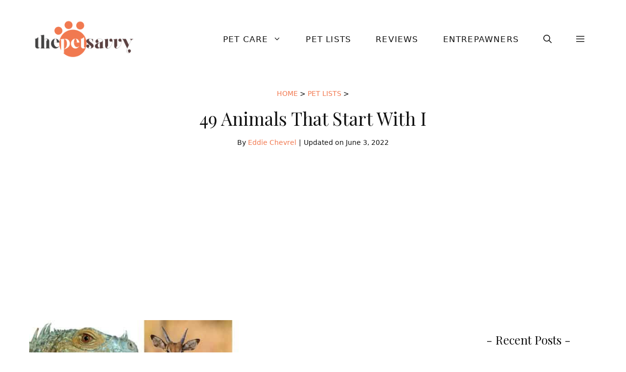

--- FILE ---
content_type: text/html; charset=UTF-8
request_url: https://www.thepetsavvy.com/animals-that-start-with-i/
body_size: 30708
content:
<!DOCTYPE html><html lang="en-US"><head><meta charset="UTF-8"><meta name='robots' content='index, follow, max-image-preview:large, max-snippet:-1, max-video-preview:-1' /><meta name="viewport" content="width=device-width, initial-scale=1"><link rel="stylesheet" media="print" onload="this.onload=null;this.media='all';" id="ao_optimized_gfonts" href="https://fonts.googleapis.com/css?family=Playfair+Display%3Aregular&amp;display=swap"><link media="all" href="https://www.thepetsavvy.com/wp-content/uploads/cache/autoptimize/css/autoptimize_05a97866b2fe5decf8a5f49da50840b5.css" rel="stylesheet"><title>49 Animals That Start With I - The Pet Savvy</title><link rel="canonical" href="https://www.thepetsavvy.com/animals-that-start-with-i/" /><meta property="og:locale" content="en_US" /><meta property="og:type" content="article" /><meta property="og:title" content="49 Animals That Start With I - The Pet Savvy" /><meta property="og:url" content="https://www.thepetsavvy.com/animals-that-start-with-i/" /><meta property="og:site_name" content="The Pet Savvy" /><meta property="article:publisher" content="https://www.facebook.com/smallpetsavvy" /><meta property="article:published_time" content="2022-05-20T14:39:36+00:00" /><meta property="article:modified_time" content="2022-06-03T19:16:17+00:00" /><meta property="og:image" content="https://www.thepetsavvy.com/wp-content/uploads/2022/05/Animals-that-start-with-the-letter-I.jpg" /><meta property="og:image:width" content="900" /><meta property="og:image:height" content="675" /><meta property="og:image:type" content="image/jpeg" /><meta name="author" content="Eddie Chevrel" /><meta name="twitter:card" content="summary_large_image" /><meta name="twitter:label1" content="Written by" /><meta name="twitter:data1" content="Eddie Chevrel" /><meta name="twitter:label2" content="Est. reading time" /><meta name="twitter:data2" content="12 minutes" /> <script type="application/ld+json" class="yoast-schema-graph">{"@context":"https://schema.org","@graph":[{"@type":"Article","@id":"https://www.thepetsavvy.com/animals-that-start-with-i/#article","isPartOf":{"@id":"https://www.thepetsavvy.com/animals-that-start-with-i/"},"author":{"name":"Eddie Chevrel","@id":"https://www.thepetsavvy.com/#/schema/person/b174814405657886028cdff0351fdb8f"},"headline":"49 Animals That Start With I","datePublished":"2022-05-20T14:39:36+00:00","dateModified":"2022-06-03T19:16:17+00:00","mainEntityOfPage":{"@id":"https://www.thepetsavvy.com/animals-that-start-with-i/"},"wordCount":2503,"publisher":{"@id":"https://www.thepetsavvy.com/#organization"},"image":{"@id":"https://www.thepetsavvy.com/animals-that-start-with-i/#primaryimage"},"thumbnailUrl":"https://www.thepetsavvy.com/wp-content/uploads/2022/05/Animals-that-start-with-the-letter-I.jpg","articleSection":["Pet Lists"],"inLanguage":"en-US"},{"@type":"WebPage","@id":"https://www.thepetsavvy.com/animals-that-start-with-i/","url":"https://www.thepetsavvy.com/animals-that-start-with-i/","name":"49 Animals That Start With I - The Pet Savvy","isPartOf":{"@id":"https://www.thepetsavvy.com/#website"},"primaryImageOfPage":{"@id":"https://www.thepetsavvy.com/animals-that-start-with-i/#primaryimage"},"image":{"@id":"https://www.thepetsavvy.com/animals-that-start-with-i/#primaryimage"},"thumbnailUrl":"https://www.thepetsavvy.com/wp-content/uploads/2022/05/Animals-that-start-with-the-letter-I.jpg","datePublished":"2022-05-20T14:39:36+00:00","dateModified":"2022-06-03T19:16:17+00:00","breadcrumb":{"@id":"https://www.thepetsavvy.com/animals-that-start-with-i/#breadcrumb"},"inLanguage":"en-US","potentialAction":[{"@type":"ReadAction","target":["https://www.thepetsavvy.com/animals-that-start-with-i/"]}]},{"@type":"ImageObject","inLanguage":"en-US","@id":"https://www.thepetsavvy.com/animals-that-start-with-i/#primaryimage","url":"https://www.thepetsavvy.com/wp-content/uploads/2022/05/Animals-that-start-with-the-letter-I.jpg","contentUrl":"https://www.thepetsavvy.com/wp-content/uploads/2022/05/Animals-that-start-with-the-letter-I.jpg","width":900,"height":675,"caption":"animals that start with the letter i"},{"@type":"BreadcrumbList","@id":"https://www.thepetsavvy.com/animals-that-start-with-i/#breadcrumb","itemListElement":[{"@type":"ListItem","position":1,"name":"Home","item":"https://www.thepetsavvy.com/"},{"@type":"ListItem","position":2,"name":"Pet Lists","item":"https://www.thepetsavvy.com/pet-lists/"},{"@type":"ListItem","position":3,"name":"49 Animals That Start With I"}]},{"@type":"WebSite","@id":"https://www.thepetsavvy.com/#website","url":"https://www.thepetsavvy.com/","name":"The Pet Savvy","description":"All About Your Favorite Exotic Pets","publisher":{"@id":"https://www.thepetsavvy.com/#organization"},"potentialAction":[{"@type":"SearchAction","target":{"@type":"EntryPoint","urlTemplate":"https://www.thepetsavvy.com/?s={search_term_string}"},"query-input":{"@type":"PropertyValueSpecification","valueRequired":true,"valueName":"search_term_string"}}],"inLanguage":"en-US"},{"@type":"Organization","@id":"https://www.thepetsavvy.com/#organization","name":"The Pet Savvy","url":"https://www.thepetsavvy.com/","logo":{"@type":"ImageObject","inLanguage":"en-US","@id":"https://www.thepetsavvy.com/#/schema/logo/image/","url":"https://www.thepetsavvy.com/wp-content/uploads/2022/12/logo.png","contentUrl":"https://www.thepetsavvy.com/wp-content/uploads/2022/12/logo.png","width":500,"height":180,"caption":"The Pet Savvy"},"image":{"@id":"https://www.thepetsavvy.com/#/schema/logo/image/"},"sameAs":["https://www.facebook.com/smallpetsavvy","https://www.pinterest.com/thepetsavvy"]},{"@type":"Person","@id":"https://www.thepetsavvy.com/#/schema/person/b174814405657886028cdff0351fdb8f","name":"Eddie Chevrel","image":{"@type":"ImageObject","inLanguage":"en-US","@id":"https://www.thepetsavvy.com/#/schema/person/image/","url":"https://www.thepetsavvy.com/wp-content/uploads/2023/11/Eddie-Chevrel-96x96.jpg","contentUrl":"https://www.thepetsavvy.com/wp-content/uploads/2023/11/Eddie-Chevrel-96x96.jpg","caption":"Eddie Chevrel"},"description":"Eddie Chevrel is an animal journalist and the founder of ThePetSavvy. He's very passionate about exotic pets and spends most of his free time doing research, meeting, and interviewing people working with animals.","url":"https://www.thepetsavvy.com/author/eddie-chevrel/"}]}</script> <link href='https://fonts.gstatic.com' crossorigin rel='preconnect' /><link href='https://fonts.googleapis.com' crossorigin rel='preconnect' /><link rel="alternate" type="application/rss+xml" title="The Pet Savvy &raquo; Feed" href="https://www.thepetsavvy.com/feed/" /><link rel="alternate" type="application/rss+xml" title="The Pet Savvy &raquo; Comments Feed" href="https://www.thepetsavvy.com/comments/feed/" /><style id='wp-img-auto-sizes-contain-inline-css'>img:is([sizes=auto i],[sizes^="auto," i]){contain-intrinsic-size:3000px 1500px}
/*# sourceURL=wp-img-auto-sizes-contain-inline-css */</style><style id='wp-block-library-inline-css'>:root{--wp-block-synced-color:#7a00df;--wp-block-synced-color--rgb:122,0,223;--wp-bound-block-color:var(--wp-block-synced-color);--wp-editor-canvas-background:#ddd;--wp-admin-theme-color:#007cba;--wp-admin-theme-color--rgb:0,124,186;--wp-admin-theme-color-darker-10:#006ba1;--wp-admin-theme-color-darker-10--rgb:0,107,160.5;--wp-admin-theme-color-darker-20:#005a87;--wp-admin-theme-color-darker-20--rgb:0,90,135;--wp-admin-border-width-focus:2px}@media (min-resolution:192dpi){:root{--wp-admin-border-width-focus:1.5px}}.wp-element-button{cursor:pointer}:root .has-very-light-gray-background-color{background-color:#eee}:root .has-very-dark-gray-background-color{background-color:#313131}:root .has-very-light-gray-color{color:#eee}:root .has-very-dark-gray-color{color:#313131}:root .has-vivid-green-cyan-to-vivid-cyan-blue-gradient-background{background:linear-gradient(135deg,#00d084,#0693e3)}:root .has-purple-crush-gradient-background{background:linear-gradient(135deg,#34e2e4,#4721fb 50%,#ab1dfe)}:root .has-hazy-dawn-gradient-background{background:linear-gradient(135deg,#faaca8,#dad0ec)}:root .has-subdued-olive-gradient-background{background:linear-gradient(135deg,#fafae1,#67a671)}:root .has-atomic-cream-gradient-background{background:linear-gradient(135deg,#fdd79a,#004a59)}:root .has-nightshade-gradient-background{background:linear-gradient(135deg,#330968,#31cdcf)}:root .has-midnight-gradient-background{background:linear-gradient(135deg,#020381,#2874fc)}:root{--wp--preset--font-size--normal:16px;--wp--preset--font-size--huge:42px}.has-regular-font-size{font-size:1em}.has-larger-font-size{font-size:2.625em}.has-normal-font-size{font-size:var(--wp--preset--font-size--normal)}.has-huge-font-size{font-size:var(--wp--preset--font-size--huge)}.has-text-align-center{text-align:center}.has-text-align-left{text-align:left}.has-text-align-right{text-align:right}.has-fit-text{white-space:nowrap!important}#end-resizable-editor-section{display:none}.aligncenter{clear:both}.items-justified-left{justify-content:flex-start}.items-justified-center{justify-content:center}.items-justified-right{justify-content:flex-end}.items-justified-space-between{justify-content:space-between}.screen-reader-text{border:0;clip-path:inset(50%);height:1px;margin:-1px;overflow:hidden;padding:0;position:absolute;width:1px;word-wrap:normal!important}.screen-reader-text:focus{background-color:#ddd;clip-path:none;color:#444;display:block;font-size:1em;height:auto;left:5px;line-height:normal;padding:15px 23px 14px;text-decoration:none;top:5px;width:auto;z-index:100000}html :where(.has-border-color){border-style:solid}html :where([style*=border-top-color]){border-top-style:solid}html :where([style*=border-right-color]){border-right-style:solid}html :where([style*=border-bottom-color]){border-bottom-style:solid}html :where([style*=border-left-color]){border-left-style:solid}html :where([style*=border-width]){border-style:solid}html :where([style*=border-top-width]){border-top-style:solid}html :where([style*=border-right-width]){border-right-style:solid}html :where([style*=border-bottom-width]){border-bottom-style:solid}html :where([style*=border-left-width]){border-left-style:solid}html :where(img[class*=wp-image-]){height:auto;max-width:100%}:where(figure){margin:0 0 1em}html :where(.is-position-sticky){--wp-admin--admin-bar--position-offset:var(--wp-admin--admin-bar--height,0px)}@media screen and (max-width:600px){html :where(.is-position-sticky){--wp-admin--admin-bar--position-offset:0px}}

/*# sourceURL=wp-block-library-inline-css */</style><style id='wp-block-latest-posts-inline-css'>.wp-block-latest-posts{box-sizing:border-box}.wp-block-latest-posts.alignleft{margin-right:2em}.wp-block-latest-posts.alignright{margin-left:2em}.wp-block-latest-posts.wp-block-latest-posts__list{list-style:none}.wp-block-latest-posts.wp-block-latest-posts__list li{clear:both;overflow-wrap:break-word}.wp-block-latest-posts.is-grid{display:flex;flex-wrap:wrap}.wp-block-latest-posts.is-grid li{margin:0 1.25em 1.25em 0;width:100%}@media (min-width:600px){.wp-block-latest-posts.columns-2 li{width:calc(50% - .625em)}.wp-block-latest-posts.columns-2 li:nth-child(2n){margin-right:0}.wp-block-latest-posts.columns-3 li{width:calc(33.33333% - .83333em)}.wp-block-latest-posts.columns-3 li:nth-child(3n){margin-right:0}.wp-block-latest-posts.columns-4 li{width:calc(25% - .9375em)}.wp-block-latest-posts.columns-4 li:nth-child(4n){margin-right:0}.wp-block-latest-posts.columns-5 li{width:calc(20% - 1em)}.wp-block-latest-posts.columns-5 li:nth-child(5n){margin-right:0}.wp-block-latest-posts.columns-6 li{width:calc(16.66667% - 1.04167em)}.wp-block-latest-posts.columns-6 li:nth-child(6n){margin-right:0}}:root :where(.wp-block-latest-posts.is-grid){padding:0}:root :where(.wp-block-latest-posts.wp-block-latest-posts__list){padding-left:0}.wp-block-latest-posts__post-author,.wp-block-latest-posts__post-date{display:block;font-size:.8125em}.wp-block-latest-posts__post-excerpt,.wp-block-latest-posts__post-full-content{margin-bottom:1em;margin-top:.5em}.wp-block-latest-posts__featured-image a{display:inline-block}.wp-block-latest-posts__featured-image img{height:auto;max-width:100%;width:auto}.wp-block-latest-posts__featured-image.alignleft{float:left;margin-right:1em}.wp-block-latest-posts__featured-image.alignright{float:right;margin-left:1em}.wp-block-latest-posts__featured-image.aligncenter{margin-bottom:1em;text-align:center}
/*# sourceURL=https://www.thepetsavvy.com/wp-includes/blocks/latest-posts/style.min.css */</style><style id='wp-block-columns-inline-css'>.wp-block-columns{box-sizing:border-box;display:flex;flex-wrap:wrap!important}@media (min-width:782px){.wp-block-columns{flex-wrap:nowrap!important}}.wp-block-columns{align-items:normal!important}.wp-block-columns.are-vertically-aligned-top{align-items:flex-start}.wp-block-columns.are-vertically-aligned-center{align-items:center}.wp-block-columns.are-vertically-aligned-bottom{align-items:flex-end}@media (max-width:781px){.wp-block-columns:not(.is-not-stacked-on-mobile)>.wp-block-column{flex-basis:100%!important}}@media (min-width:782px){.wp-block-columns:not(.is-not-stacked-on-mobile)>.wp-block-column{flex-basis:0;flex-grow:1}.wp-block-columns:not(.is-not-stacked-on-mobile)>.wp-block-column[style*=flex-basis]{flex-grow:0}}.wp-block-columns.is-not-stacked-on-mobile{flex-wrap:nowrap!important}.wp-block-columns.is-not-stacked-on-mobile>.wp-block-column{flex-basis:0;flex-grow:1}.wp-block-columns.is-not-stacked-on-mobile>.wp-block-column[style*=flex-basis]{flex-grow:0}:where(.wp-block-columns){margin-bottom:1.75em}:where(.wp-block-columns.has-background){padding:1.25em 2.375em}.wp-block-column{flex-grow:1;min-width:0;overflow-wrap:break-word;word-break:break-word}.wp-block-column.is-vertically-aligned-top{align-self:flex-start}.wp-block-column.is-vertically-aligned-center{align-self:center}.wp-block-column.is-vertically-aligned-bottom{align-self:flex-end}.wp-block-column.is-vertically-aligned-stretch{align-self:stretch}.wp-block-column.is-vertically-aligned-bottom,.wp-block-column.is-vertically-aligned-center,.wp-block-column.is-vertically-aligned-top{width:100%}
/*# sourceURL=https://www.thepetsavvy.com/wp-includes/blocks/columns/style.min.css */</style><style id='global-styles-inline-css'>:root{--wp--preset--aspect-ratio--square: 1;--wp--preset--aspect-ratio--4-3: 4/3;--wp--preset--aspect-ratio--3-4: 3/4;--wp--preset--aspect-ratio--3-2: 3/2;--wp--preset--aspect-ratio--2-3: 2/3;--wp--preset--aspect-ratio--16-9: 16/9;--wp--preset--aspect-ratio--9-16: 9/16;--wp--preset--color--black: #000000;--wp--preset--color--cyan-bluish-gray: #abb8c3;--wp--preset--color--white: #ffffff;--wp--preset--color--pale-pink: #f78da7;--wp--preset--color--vivid-red: #cf2e2e;--wp--preset--color--luminous-vivid-orange: #ff6900;--wp--preset--color--luminous-vivid-amber: #fcb900;--wp--preset--color--light-green-cyan: #7bdcb5;--wp--preset--color--vivid-green-cyan: #00d084;--wp--preset--color--pale-cyan-blue: #8ed1fc;--wp--preset--color--vivid-cyan-blue: #0693e3;--wp--preset--color--vivid-purple: #9b51e0;--wp--preset--color--contrast: var(--contrast);--wp--preset--color--contrast-2: var(--contrast-2);--wp--preset--color--contrast-3: var(--contrast-3);--wp--preset--color--base: var(--base);--wp--preset--color--base-2: var(--base-2);--wp--preset--color--base-3: var(--base-3);--wp--preset--color--accent: var(--accent);--wp--preset--color--accent-button: var(--accent-button);--wp--preset--color--accent-button-hover: var(--accent-button-hover);--wp--preset--gradient--vivid-cyan-blue-to-vivid-purple: linear-gradient(135deg,rgb(6,147,227) 0%,rgb(155,81,224) 100%);--wp--preset--gradient--light-green-cyan-to-vivid-green-cyan: linear-gradient(135deg,rgb(122,220,180) 0%,rgb(0,208,130) 100%);--wp--preset--gradient--luminous-vivid-amber-to-luminous-vivid-orange: linear-gradient(135deg,rgb(252,185,0) 0%,rgb(255,105,0) 100%);--wp--preset--gradient--luminous-vivid-orange-to-vivid-red: linear-gradient(135deg,rgb(255,105,0) 0%,rgb(207,46,46) 100%);--wp--preset--gradient--very-light-gray-to-cyan-bluish-gray: linear-gradient(135deg,rgb(238,238,238) 0%,rgb(169,184,195) 100%);--wp--preset--gradient--cool-to-warm-spectrum: linear-gradient(135deg,rgb(74,234,220) 0%,rgb(151,120,209) 20%,rgb(207,42,186) 40%,rgb(238,44,130) 60%,rgb(251,105,98) 80%,rgb(254,248,76) 100%);--wp--preset--gradient--blush-light-purple: linear-gradient(135deg,rgb(255,206,236) 0%,rgb(152,150,240) 100%);--wp--preset--gradient--blush-bordeaux: linear-gradient(135deg,rgb(254,205,165) 0%,rgb(254,45,45) 50%,rgb(107,0,62) 100%);--wp--preset--gradient--luminous-dusk: linear-gradient(135deg,rgb(255,203,112) 0%,rgb(199,81,192) 50%,rgb(65,88,208) 100%);--wp--preset--gradient--pale-ocean: linear-gradient(135deg,rgb(255,245,203) 0%,rgb(182,227,212) 50%,rgb(51,167,181) 100%);--wp--preset--gradient--electric-grass: linear-gradient(135deg,rgb(202,248,128) 0%,rgb(113,206,126) 100%);--wp--preset--gradient--midnight: linear-gradient(135deg,rgb(2,3,129) 0%,rgb(40,116,252) 100%);--wp--preset--font-size--small: 13px;--wp--preset--font-size--medium: 20px;--wp--preset--font-size--large: 36px;--wp--preset--font-size--x-large: 42px;--wp--preset--spacing--20: 0.44rem;--wp--preset--spacing--30: 0.67rem;--wp--preset--spacing--40: 1rem;--wp--preset--spacing--50: 1.5rem;--wp--preset--spacing--60: 2.25rem;--wp--preset--spacing--70: 3.38rem;--wp--preset--spacing--80: 5.06rem;--wp--preset--shadow--natural: 6px 6px 9px rgba(0, 0, 0, 0.2);--wp--preset--shadow--deep: 12px 12px 50px rgba(0, 0, 0, 0.4);--wp--preset--shadow--sharp: 6px 6px 0px rgba(0, 0, 0, 0.2);--wp--preset--shadow--outlined: 6px 6px 0px -3px rgb(255, 255, 255), 6px 6px rgb(0, 0, 0);--wp--preset--shadow--crisp: 6px 6px 0px rgb(0, 0, 0);}:where(.is-layout-flex){gap: 0.5em;}:where(.is-layout-grid){gap: 0.5em;}body .is-layout-flex{display: flex;}.is-layout-flex{flex-wrap: wrap;align-items: center;}.is-layout-flex > :is(*, div){margin: 0;}body .is-layout-grid{display: grid;}.is-layout-grid > :is(*, div){margin: 0;}:where(.wp-block-columns.is-layout-flex){gap: 2em;}:where(.wp-block-columns.is-layout-grid){gap: 2em;}:where(.wp-block-post-template.is-layout-flex){gap: 1.25em;}:where(.wp-block-post-template.is-layout-grid){gap: 1.25em;}.has-black-color{color: var(--wp--preset--color--black) !important;}.has-cyan-bluish-gray-color{color: var(--wp--preset--color--cyan-bluish-gray) !important;}.has-white-color{color: var(--wp--preset--color--white) !important;}.has-pale-pink-color{color: var(--wp--preset--color--pale-pink) !important;}.has-vivid-red-color{color: var(--wp--preset--color--vivid-red) !important;}.has-luminous-vivid-orange-color{color: var(--wp--preset--color--luminous-vivid-orange) !important;}.has-luminous-vivid-amber-color{color: var(--wp--preset--color--luminous-vivid-amber) !important;}.has-light-green-cyan-color{color: var(--wp--preset--color--light-green-cyan) !important;}.has-vivid-green-cyan-color{color: var(--wp--preset--color--vivid-green-cyan) !important;}.has-pale-cyan-blue-color{color: var(--wp--preset--color--pale-cyan-blue) !important;}.has-vivid-cyan-blue-color{color: var(--wp--preset--color--vivid-cyan-blue) !important;}.has-vivid-purple-color{color: var(--wp--preset--color--vivid-purple) !important;}.has-black-background-color{background-color: var(--wp--preset--color--black) !important;}.has-cyan-bluish-gray-background-color{background-color: var(--wp--preset--color--cyan-bluish-gray) !important;}.has-white-background-color{background-color: var(--wp--preset--color--white) !important;}.has-pale-pink-background-color{background-color: var(--wp--preset--color--pale-pink) !important;}.has-vivid-red-background-color{background-color: var(--wp--preset--color--vivid-red) !important;}.has-luminous-vivid-orange-background-color{background-color: var(--wp--preset--color--luminous-vivid-orange) !important;}.has-luminous-vivid-amber-background-color{background-color: var(--wp--preset--color--luminous-vivid-amber) !important;}.has-light-green-cyan-background-color{background-color: var(--wp--preset--color--light-green-cyan) !important;}.has-vivid-green-cyan-background-color{background-color: var(--wp--preset--color--vivid-green-cyan) !important;}.has-pale-cyan-blue-background-color{background-color: var(--wp--preset--color--pale-cyan-blue) !important;}.has-vivid-cyan-blue-background-color{background-color: var(--wp--preset--color--vivid-cyan-blue) !important;}.has-vivid-purple-background-color{background-color: var(--wp--preset--color--vivid-purple) !important;}.has-black-border-color{border-color: var(--wp--preset--color--black) !important;}.has-cyan-bluish-gray-border-color{border-color: var(--wp--preset--color--cyan-bluish-gray) !important;}.has-white-border-color{border-color: var(--wp--preset--color--white) !important;}.has-pale-pink-border-color{border-color: var(--wp--preset--color--pale-pink) !important;}.has-vivid-red-border-color{border-color: var(--wp--preset--color--vivid-red) !important;}.has-luminous-vivid-orange-border-color{border-color: var(--wp--preset--color--luminous-vivid-orange) !important;}.has-luminous-vivid-amber-border-color{border-color: var(--wp--preset--color--luminous-vivid-amber) !important;}.has-light-green-cyan-border-color{border-color: var(--wp--preset--color--light-green-cyan) !important;}.has-vivid-green-cyan-border-color{border-color: var(--wp--preset--color--vivid-green-cyan) !important;}.has-pale-cyan-blue-border-color{border-color: var(--wp--preset--color--pale-cyan-blue) !important;}.has-vivid-cyan-blue-border-color{border-color: var(--wp--preset--color--vivid-cyan-blue) !important;}.has-vivid-purple-border-color{border-color: var(--wp--preset--color--vivid-purple) !important;}.has-vivid-cyan-blue-to-vivid-purple-gradient-background{background: var(--wp--preset--gradient--vivid-cyan-blue-to-vivid-purple) !important;}.has-light-green-cyan-to-vivid-green-cyan-gradient-background{background: var(--wp--preset--gradient--light-green-cyan-to-vivid-green-cyan) !important;}.has-luminous-vivid-amber-to-luminous-vivid-orange-gradient-background{background: var(--wp--preset--gradient--luminous-vivid-amber-to-luminous-vivid-orange) !important;}.has-luminous-vivid-orange-to-vivid-red-gradient-background{background: var(--wp--preset--gradient--luminous-vivid-orange-to-vivid-red) !important;}.has-very-light-gray-to-cyan-bluish-gray-gradient-background{background: var(--wp--preset--gradient--very-light-gray-to-cyan-bluish-gray) !important;}.has-cool-to-warm-spectrum-gradient-background{background: var(--wp--preset--gradient--cool-to-warm-spectrum) !important;}.has-blush-light-purple-gradient-background{background: var(--wp--preset--gradient--blush-light-purple) !important;}.has-blush-bordeaux-gradient-background{background: var(--wp--preset--gradient--blush-bordeaux) !important;}.has-luminous-dusk-gradient-background{background: var(--wp--preset--gradient--luminous-dusk) !important;}.has-pale-ocean-gradient-background{background: var(--wp--preset--gradient--pale-ocean) !important;}.has-electric-grass-gradient-background{background: var(--wp--preset--gradient--electric-grass) !important;}.has-midnight-gradient-background{background: var(--wp--preset--gradient--midnight) !important;}.has-small-font-size{font-size: var(--wp--preset--font-size--small) !important;}.has-medium-font-size{font-size: var(--wp--preset--font-size--medium) !important;}.has-large-font-size{font-size: var(--wp--preset--font-size--large) !important;}.has-x-large-font-size{font-size: var(--wp--preset--font-size--x-large) !important;}
:where(.wp-block-columns.is-layout-flex){gap: 2em;}:where(.wp-block-columns.is-layout-grid){gap: 2em;}
/*# sourceURL=global-styles-inline-css */</style><style id='core-block-supports-inline-css'>.wp-container-core-columns-is-layout-9d6595d7{flex-wrap:nowrap;}
/*# sourceURL=core-block-supports-inline-css */</style><style id='generate-style-inline-css'>body{background-color:var(--base-3);color:var(--contrast-2);}a{color:var(--accent-button);}a:visited{color:var(--contrast);}a:hover, a:focus, a:active{color:var(--accent-button-hover);}.wp-block-group__inner-container{max-width:1200px;margin-left:auto;margin-right:auto;}.site-header .header-image{width:220px;}:root{--contrast:#666666;--contrast-2:#121212;--contrast-3:#878996;--base:#CCCCCC;--base-2:#fcfafa;--base-3:#ffffff;--accent:#fcfafa;--accent-button:#f27950;--accent-button-hover:#f3bfa6;}:root .has-contrast-color{color:var(--contrast);}:root .has-contrast-background-color{background-color:var(--contrast);}:root .has-contrast-2-color{color:var(--contrast-2);}:root .has-contrast-2-background-color{background-color:var(--contrast-2);}:root .has-contrast-3-color{color:var(--contrast-3);}:root .has-contrast-3-background-color{background-color:var(--contrast-3);}:root .has-base-color{color:var(--base);}:root .has-base-background-color{background-color:var(--base);}:root .has-base-2-color{color:var(--base-2);}:root .has-base-2-background-color{background-color:var(--base-2);}:root .has-base-3-color{color:var(--base-3);}:root .has-base-3-background-color{background-color:var(--base-3);}:root .has-accent-color{color:var(--accent);}:root .has-accent-background-color{background-color:var(--accent);}:root .has-accent-button-color{color:var(--accent-button);}:root .has-accent-button-background-color{background-color:var(--accent-button);}:root .has-accent-button-hover-color{color:var(--accent-button-hover);}:root .has-accent-button-hover-background-color{background-color:var(--accent-button-hover);}.gp-modal:not(.gp-modal--open):not(.gp-modal--transition){display:none;}.gp-modal--transition:not(.gp-modal--open){pointer-events:none;}.gp-modal-overlay:not(.gp-modal-overlay--open):not(.gp-modal--transition){display:none;}.gp-modal__overlay{display:none;position:fixed;top:0;left:0;right:0;bottom:0;background:rgba(0,0,0,0.2);display:flex;justify-content:center;align-items:center;z-index:10000;backdrop-filter:blur(3px);transition:opacity 500ms ease;opacity:0;}.gp-modal--open:not(.gp-modal--transition) .gp-modal__overlay{opacity:1;}.gp-modal__container{max-width:100%;max-height:100vh;transform:scale(0.9);transition:transform 500ms ease;padding:0 10px;}.gp-modal--open:not(.gp-modal--transition) .gp-modal__container{transform:scale(1);}.search-modal-fields{display:flex;}.gp-search-modal .gp-modal__overlay{align-items:flex-start;padding-top:25vh;background:var(--gp-search-modal-overlay-bg-color);}.search-modal-form{width:500px;max-width:100%;background-color:var(--gp-search-modal-bg-color);color:var(--gp-search-modal-text-color);}.search-modal-form .search-field, .search-modal-form .search-field:focus{width:100%;height:60px;background-color:transparent;border:0;appearance:none;color:currentColor;}.search-modal-fields button, .search-modal-fields button:active, .search-modal-fields button:focus, .search-modal-fields button:hover{background-color:transparent;border:0;color:currentColor;width:60px;}body, button, input, select, textarea{font-family:-apple-system, system-ui, BlinkMacSystemFont, "Segoe UI", Helvetica, Arial, sans-serif, "Apple Color Emoji", "Segoe UI Emoji", "Segoe UI Symbol";font-size:19px;}body{line-height:1.8;}@media (max-width:768px){body, button, input, select, textarea{font-size:18px;}}.top-bar{font-family:-apple-system, system-ui, BlinkMacSystemFont, "Segoe UI", Helvetica, Arial, sans-serif, "Apple Color Emoji", "Segoe UI Emoji", "Segoe UI Symbol";font-size:15px;}.main-title{font-size:30px;}.site-description{font-size:16px;}.main-navigation a, .main-navigation .menu-toggle, .main-navigation .menu-bar-items{font-family:-apple-system, system-ui, BlinkMacSystemFont, "Segoe UI", Helvetica, Arial, sans-serif, "Apple Color Emoji", "Segoe UI Emoji", "Segoe UI Symbol";text-transform:uppercase;font-size:17px;letter-spacing:1.2px;}.widget-title{font-family:Playfair Display, serif;font-size:24px;margin-bottom:30px;}button:not(.menu-toggle),html input[type="button"],input[type="reset"],input[type="submit"],.button,.wp-block-button .wp-block-button__link{font-family:-apple-system, system-ui, BlinkMacSystemFont, "Segoe UI", Helvetica, Arial, sans-serif, "Apple Color Emoji", "Segoe UI Emoji", "Segoe UI Symbol";font-size:18px;}h2.entry-title{font-family:Playfair Display, serif;font-size:26px;line-height:1.5;}.site-info{font-family:-apple-system, system-ui, BlinkMacSystemFont, "Segoe UI", Helvetica, Arial, sans-serif, "Apple Color Emoji", "Segoe UI Emoji", "Segoe UI Symbol";font-size:15px;}h1{font-family:Playfair Display, serif;font-size:37px;line-height:1.5;margin-bottom:20px;}@media (max-width:768px){h1{font-size:28px;}}h2{font-family:Playfair Display, serif;font-size:30px;line-height:1.5;margin-bottom:20px;}@media (max-width:768px){h2{font-size:25px;}}h3{font-family:Playfair Display, serif;font-size:24px;line-height:1.7;margin-bottom:20px;}@media (max-width:768px){h3{font-size:23px;}}h4{font-family:Playfair Display, serif;font-size:20px;line-height:1.8;margin-bottom:20px;}.top-bar{background-color:var(--accent);color:var(--contrast-2);}.top-bar a{color:var(--contrast-2);}.top-bar a:hover{color:var(--contrast-3);}.site-header{background-color:var(--base-3);color:var(--contrast);}.site-header a{color:var(--contrast-2);}.site-header a:hover{color:var(--contrast-3);}.main-title a,.main-title a:hover{color:var(--contrast);}.site-description{color:var(--contrast);}.main-navigation .main-nav ul li a, .main-navigation .menu-toggle, .main-navigation .menu-bar-items{color:var(--contrast-2);}.main-navigation .main-nav ul li:not([class*="current-menu-"]):hover > a, .main-navigation .main-nav ul li:not([class*="current-menu-"]):focus > a, .main-navigation .main-nav ul li.sfHover:not([class*="current-menu-"]) > a, .main-navigation .menu-bar-item:hover > a, .main-navigation .menu-bar-item.sfHover > a{color:var(--contrast-2);}button.menu-toggle:hover,button.menu-toggle:focus{color:var(--contrast-2);}.main-navigation .main-nav ul li[class*="current-menu-"] > a{color:var(--contrast-2);}.navigation-search input[type="search"],.navigation-search input[type="search"]:active, .navigation-search input[type="search"]:focus, .main-navigation .main-nav ul li.search-item.active > a, .main-navigation .menu-bar-items .search-item.active > a{color:var(--contrast-2);}.main-navigation ul ul{background-color:#ffffff;}.separate-containers .inside-article, .separate-containers .comments-area, .separate-containers .page-header, .one-container .container, .separate-containers .paging-navigation, .inside-page-header{color:var(--contrast-2);background-color:var(--base-3);}.inside-article a,.paging-navigation a,.comments-area a,.page-header a{color:#a52900;}.inside-article a:hover,.paging-navigation a:hover,.comments-area a:hover,.page-header a:hover{color:var(--contrast-3);}.entry-header h1,.page-header h1{color:var(--contrast-2);}.entry-title a{color:var(--contrast-2);}.entry-title a:hover{color:var(--contrast-3);}.entry-meta{color:var(--contrast-2);}.entry-meta a{color:var(--contrast-2);}.entry-meta a:hover{color:var(--contrast-3);}h1{color:var(--contrast-2);}h2{color:var(--contrast-2);}h3{color:var(--contrast-2);}h4{color:var(--contrast-2);}h5{color:var(--contrast-2);}h6{color:var(--contrast-2);}.sidebar .widget{color:var(--contrast-2);background-color:var(--base-3);}.sidebar .widget a{color:var(--contrast-2);}.sidebar .widget a:hover{color:var(--contrast-3);}.sidebar .widget .widget-title{color:var(--contrast-2);}.footer-widgets{color:var(--contrast-2);background-color:var(--base-2);}.footer-widgets a{color:var(--contrast-2);}.footer-widgets a:hover{color:var(--contrast-3);}.footer-widgets .widget-title{color:var(--contrast-2);}.site-info{color:var(--contrast-2);background-color:var(--base-2);}.site-info a{color:var(--contrast-2);}.site-info a:hover{color:var(--contrast-3);}.footer-bar .widget_nav_menu .current-menu-item a{color:var(--contrast-3);}input[type="text"],input[type="email"],input[type="url"],input[type="password"],input[type="search"],input[type="tel"],input[type="number"],textarea,select{color:var(--contrast-2);background-color:var(--base-2);border-color:var(--base);}input[type="text"]:focus,input[type="email"]:focus,input[type="url"]:focus,input[type="password"]:focus,input[type="search"]:focus,input[type="tel"]:focus,input[type="number"]:focus,textarea:focus,select:focus{color:var(--contrast);background-color:var(--base-3);border-color:var(--base);}button,html input[type="button"],input[type="reset"],input[type="submit"],a.button,a.wp-block-button__link:not(.has-background){color:var(--base-3);background-color:var(--accent-button);}button:hover,html input[type="button"]:hover,input[type="reset"]:hover,input[type="submit"]:hover,a.button:hover,button:focus,html input[type="button"]:focus,input[type="reset"]:focus,input[type="submit"]:focus,a.button:focus,a.wp-block-button__link:not(.has-background):active,a.wp-block-button__link:not(.has-background):focus,a.wp-block-button__link:not(.has-background):hover{color:var(--base-3);background-color:var(--accent-button-hover);}a.generate-back-to-top{background-color:var(--accent-button);color:var(--base-3);}a.generate-back-to-top:hover,a.generate-back-to-top:focus{background-color:var(--accent);color:var(--base-3);}:root{--gp-search-modal-bg-color:var(--base-3);--gp-search-modal-text-color:var(--contrast);--gp-search-modal-overlay-bg-color:rgba(0,0,0,0.2);}@media (max-width: 768px){.main-navigation .menu-bar-item:hover > a, .main-navigation .menu-bar-item.sfHover > a{background:none;color:var(--contrast-2);}}.inside-top-bar{padding:5px 10px 5px 10px;}.inside-header{padding:40px 20px 40px 20px;}.nav-below-header .main-navigation .inside-navigation.grid-container, .nav-above-header .main-navigation .inside-navigation.grid-container{padding:0px 5px 0px 5px;}.separate-containers .inside-article, .separate-containers .comments-area, .separate-containers .page-header, .separate-containers .paging-navigation, .one-container .site-content, .inside-page-header{padding:0px 20px 20px 20px;}.site-main .wp-block-group__inner-container{padding:0px 20px 20px 20px;}.separate-containers .paging-navigation{padding-top:20px;padding-bottom:20px;}.entry-content .alignwide, body:not(.no-sidebar) .entry-content .alignfull{margin-left:-20px;width:calc(100% + 40px);max-width:calc(100% + 40px);}.one-container.right-sidebar .site-main,.one-container.both-right .site-main{margin-right:20px;}.one-container.left-sidebar .site-main,.one-container.both-left .site-main{margin-left:20px;}.one-container.both-sidebars .site-main{margin:0px 20px 0px 20px;}.sidebar .widget, .page-header, .widget-area .main-navigation, .site-main > *{margin-bottom:30px;}.separate-containers .site-main{margin:30px;}.both-right .inside-left-sidebar,.both-left .inside-left-sidebar{margin-right:15px;}.both-right .inside-right-sidebar,.both-left .inside-right-sidebar{margin-left:15px;}.one-container.archive .post:not(:last-child):not(.is-loop-template-item), .one-container.blog .post:not(:last-child):not(.is-loop-template-item){padding-bottom:20px;}.separate-containers .featured-image{margin-top:30px;}.separate-containers .inside-right-sidebar, .separate-containers .inside-left-sidebar{margin-top:30px;margin-bottom:30px;}.main-navigation .main-nav ul li a,.menu-toggle,.main-navigation .menu-bar-item > a{padding-left:25px;padding-right:25px;line-height:70px;}.main-navigation .main-nav ul ul li a{padding:20px 25px 20px 25px;}.navigation-search input[type="search"]{height:70px;}.rtl .menu-item-has-children .dropdown-menu-toggle{padding-left:25px;}.menu-item-has-children .dropdown-menu-toggle{padding-right:25px;}.menu-item-has-children ul .dropdown-menu-toggle{padding-top:20px;padding-bottom:20px;margin-top:-20px;}.rtl .main-navigation .main-nav ul li.menu-item-has-children > a{padding-right:25px;}.widget-area .widget{padding:20px 20px 40px 0px;}.footer-widgets-container{padding:60px 20px 30px 20px;}.inside-site-info{padding:30px 20px 30px 20px;}@media (max-width:768px){.separate-containers .inside-article, .separate-containers .comments-area, .separate-containers .page-header, .separate-containers .paging-navigation, .one-container .site-content, .inside-page-header{padding:0px 20px 80px 20px;}.site-main .wp-block-group__inner-container{padding:0px 20px 80px 20px;}.inside-header{padding-top:10px;padding-right:10px;padding-bottom:0px;padding-left:15px;}.widget-area .widget{padding-top:20px;padding-right:20px;padding-bottom:20px;padding-left:20px;}.footer-widgets-container{padding-right:20px;padding-left:20px;}.inside-site-info{padding-right:10px;padding-left:10px;}.entry-content .alignwide, body:not(.no-sidebar) .entry-content .alignfull{margin-left:-20px;width:calc(100% + 40px);max-width:calc(100% + 40px);}.one-container .site-main .paging-navigation{margin-bottom:30px;}}/* End cached CSS */.is-right-sidebar{width:25%;}.is-left-sidebar{width:25%;}.site-content .content-area{width:75%;}@media (max-width: 768px){.main-navigation .menu-toggle,.sidebar-nav-mobile:not(#sticky-placeholder){display:block;}.main-navigation ul,.gen-sidebar-nav,.main-navigation:not(.slideout-navigation):not(.toggled) .main-nav > ul,.has-inline-mobile-toggle #site-navigation .inside-navigation > *:not(.navigation-search):not(.main-nav){display:none;}.nav-align-right .inside-navigation,.nav-align-center .inside-navigation{justify-content:space-between;}.has-inline-mobile-toggle .mobile-menu-control-wrapper{display:flex;flex-wrap:wrap;}.has-inline-mobile-toggle .inside-header{flex-direction:row;text-align:left;flex-wrap:wrap;}.has-inline-mobile-toggle .header-widget,.has-inline-mobile-toggle #site-navigation{flex-basis:100%;}.nav-float-left .has-inline-mobile-toggle #site-navigation{order:10;}}
.dynamic-author-image-rounded{border-radius:100%;}.dynamic-featured-image, .dynamic-author-image{vertical-align:middle;}.one-container.blog .dynamic-content-template:not(:last-child), .one-container.archive .dynamic-content-template:not(:last-child){padding-bottom:0px;}.dynamic-entry-excerpt > p:last-child{margin-bottom:0px;}
@media (max-width: 768px){.main-navigation .menu-toggle,.main-navigation .mobile-bar-items a,.main-navigation .menu-bar-item > a{padding-left:20px;padding-right:20px;}.main-navigation .main-nav ul li a,.main-navigation .menu-toggle,.main-navigation .mobile-bar-items a,.main-navigation .menu-bar-item > a{line-height:80px;}.main-navigation .site-logo.navigation-logo img, .mobile-header-navigation .site-logo.mobile-header-logo img, .navigation-search input[type="search"]{height:80px;}}.post-image:not(:first-child), .page-content:not(:first-child), .entry-content:not(:first-child), .entry-summary:not(:first-child), footer.entry-meta{margin-top:1.2em;}.post-image-above-header .inside-article div.featured-image, .post-image-above-header .inside-article div.post-image{margin-bottom:1.2em;}.main-navigation.slideout-navigation .main-nav > ul > li > a{line-height:70px;}
/*# sourceURL=generate-style-inline-css */</style><style id='generateblocks-inline-css'>.gb-container.gb-tabs__item:not(.gb-tabs__item-open){display:none;}.gb-container-9fc85f03{font-size:16px;}.gb-container-9fc85f03 > .gb-inside-container{max-width:1200px;margin-left:auto;margin-right:auto;}.gb-grid-wrapper > .gb-grid-column-9fc85f03 > .gb-container{display:flex;flex-direction:column;height:100%;}.gb-container-13e57985{font-size:16px;font-weight:bold;text-transform:uppercase;text-align:left;}.gb-container-0d92c42e{font-size:16px;text-align:left;}.gb-container-b9988277{font-size:16px;font-weight:bold;text-transform:uppercase;text-align:left;}.gb-container-d50b1859{max-width:1200px;padding:20px;margin-right:auto;margin-left:auto;}.gb-container-0791d7c4{text-align:center;}.gb-container-67fb98ae{font-size:14px;text-transform:uppercase;text-align:center;padding-bottom:10px;}.gb-container-a5a65564{display:flex;align-items:center;justify-content:center;padding:0;}.gb-container-a601c644{padding:0;}.gb-container-5c96ef9e{max-width:1200px;padding:20px;margin-right:auto;margin-bottom:20px;margin-left:auto;}.gb-container-d1bb5964{text-align:left;padding-top:10px;padding-bottom:10px;}.gb-container-d1bb5964 a{color:var(--contrast-2);}.gb-grid-wrapper > .gb-grid-column-d1bb5964{width:25%;}.gb-block-image-237f8e73{text-align:left;}.gb-image-237f8e73{width:200px;height:72px;vertical-align:middle;}.gb-block-image-827f4df3{text-align:center;}.gb-image-827f4df3{width:200px;height:72px;vertical-align:middle;}.gb-block-image-4ab0468e{margin-bottom:20px;}.gb-image-4ab0468e{vertical-align:middle;}p.gb-headline-054ae182{font-size:14px;text-align:center;padding-bottom:20px;margin-bottom:0px;}h1.gb-headline-9addab9f{text-align:center;margin-bottom:10px;}p.gb-headline-19bb3a22{font-size:14px;margin-bottom:0px;}p.gb-headline-446f5b4a{font-size:14px;padding-right:5px;padding-left:5px;margin-bottom:0px;}p.gb-headline-deb26646{font-size:14px;margin-bottom:0px;}p.gb-headline-bab02780{font-size:14px;text-align:center;margin-bottom:0px;}h2.gb-headline-636e8716{text-align:center;}h4.gb-headline-8a2d3704{margin-bottom:5px;}p.gb-headline-94545d43{font-size:15px;margin-bottom:5px;}.gb-grid-wrapper-ddfd4b13{display:flex;flex-wrap:wrap;row-gap:20px;margin-left:-40px;}.gb-grid-wrapper-ddfd4b13 > .gb-grid-column{box-sizing:border-box;padding-left:40px;}@media (max-width: 767px) {.gb-container-d50b1859{padding:20px 10px 0;}.gb-container-67fb98ae{font-size:12px;}.gb-grid-wrapper > .gb-grid-column-d1bb5964{width:100%;}}:root{--gb-container-width:1200px;}.gb-container .wp-block-image img{vertical-align:middle;}.gb-grid-wrapper .wp-block-image{margin-bottom:0;}.gb-highlight{background:none;}.gb-shape{line-height:0;}.gb-container-link{position:absolute;top:0;right:0;bottom:0;left:0;z-index:99;}
/*# sourceURL=generateblocks-inline-css */</style><style id='generate-offside-inline-css'>:root{--gp-slideout-width:265px;}.slideout-navigation.main-navigation{background-color:var(--accent);}.slideout-navigation.main-navigation .main-nav ul li a{color:var(--contrast-2);}.slideout-navigation.main-navigation .main-nav ul li:not([class*="current-menu-"]):hover > a, .slideout-navigation.main-navigation .main-nav ul li:not([class*="current-menu-"]):focus > a, .slideout-navigation.main-navigation .main-nav ul li.sfHover:not([class*="current-menu-"]) > a{color:var(--contrast-3);background-color:var(--accent);}.slideout-navigation.main-navigation .main-nav ul li[class*="current-menu-"] > a{color:var(--contrast-2);background-color:var(--accent);}.slideout-navigation, .slideout-navigation a{color:var(--contrast-2);}.slideout-navigation button.slideout-exit{color:var(--contrast-2);padding-left:25px;padding-right:25px;}.slide-opened nav.toggled .menu-toggle:before{display:none;}@media (max-width: 768px){.menu-bar-item.slideout-toggle{display:none;}}
.slideout-navigation.main-navigation .main-nav ul li a{font-size:17px;}@media (max-width:768px){.slideout-navigation.main-navigation .main-nav ul li a{font-size:22px;}}
/*# sourceURL=generate-offside-inline-css */</style><style id='generate-navigation-branding-inline-css'>@media (max-width: 768px){.site-header, #site-navigation, #sticky-navigation{display:none !important;opacity:0.0;}#mobile-header{display:block !important;width:100% !important;}#mobile-header .main-nav > ul{display:none;}#mobile-header.toggled .main-nav > ul, #mobile-header .menu-toggle, #mobile-header .mobile-bar-items{display:block;}#mobile-header .main-nav{-ms-flex:0 0 100%;flex:0 0 100%;-webkit-box-ordinal-group:5;-ms-flex-order:4;order:4;}}.main-navigation.has-branding .inside-navigation.grid-container, .main-navigation.has-branding.grid-container .inside-navigation:not(.grid-container){padding:0px 20px 0px 20px;}.main-navigation.has-branding:not(.grid-container) .inside-navigation:not(.grid-container) .navigation-branding{margin-left:10px;}.navigation-branding img, .site-logo.mobile-header-logo img{height:70px;width:auto;}.navigation-branding .main-title{line-height:70px;}@media (max-width: 768px){.main-navigation.has-branding.nav-align-center .menu-bar-items, .main-navigation.has-sticky-branding.navigation-stick.nav-align-center .menu-bar-items{margin-left:auto;}.navigation-branding{margin-right:auto;margin-left:10px;}.navigation-branding .main-title, .mobile-header-navigation .site-logo{margin-left:10px;}.main-navigation.has-branding .inside-navigation.grid-container{padding:0px;}.navigation-branding img, .site-logo.mobile-header-logo{height:80px;}.navigation-branding .main-title{line-height:80px;}}
/*# sourceURL=generate-navigation-branding-inline-css */</style> <script src="https://www.thepetsavvy.com/wp-includes/js/jquery/jquery.min.js" id="jquery-core-js"></script> <script type='text/javascript'>window.presslabs = {"home_url":"https:\/\/www.thepetsavvy.com"}</script><script type='text/javascript'>(function () {
		var pl_beacon = document.createElement('script');
		pl_beacon.type = 'text/javascript';
		pl_beacon.async = true;
		var host = 'https://www.thepetsavvy.com';
		if ('https:' == document.location.protocol) {
			host = host.replace('http://', 'https://');
		}
		pl_beacon.src = host + '/' + 'DyFaZ87rZUBR' + '.js?ts=' + Math.floor((Math.random() * 100000) + 1);
		var first_script_tag = document.getElementsByTagName('script')[0];
		first_script_tag.parentNode.insertBefore(pl_beacon, first_script_tag);
	})();</script><link rel="icon" href="https://www.thepetsavvy.com/wp-content/uploads/2022/12/favicon.png" sizes="32x32" /><link rel="icon" href="https://www.thepetsavvy.com/wp-content/uploads/2022/12/favicon.png" sizes="192x192" /><link rel="apple-touch-icon" href="https://www.thepetsavvy.com/wp-content/uploads/2022/12/favicon.png" /><meta name="msapplication-TileImage" content="https://www.thepetsavvy.com/wp-content/uploads/2022/12/favicon.png" /><style id="wp-custom-css">/* GeneratePress Site CSS */ /* top bar menu spacing */

.top-bar .widget_nav_menu li {
	margin: 5px 15px;
}



@media (max-width: 768px) {
  .top-bar {
    display: none;
  }

	
    .inside-footer-widgets .widget,
    .inside-footer-widgets .widget * {
        text-align: center;
    }
   
	.lsi-social-icons {text-align:center!important;}
    .search-item {
        display: none;
    }
}


/* category menu hover lines */

.main-navigation .menu > .menu-item > a::after {
    content: "";
    position: absolute;
    right: 50;
    left: 50%;
    color: var(--accent-button);  
    top: 8px; 
    -webkit-transform: translateX(-50%);
    transform: translateX(-50%);
    display: block;
    width: 0;
    height: 2px; 
    background-color: currentColor;
    transition: 0.3s width ease;
}

.main-navigation .menu > .menu-item > a:hover::after,
.main-navigation .menu > .menu-item > a:focus::after,
.main-navigation .menu > .current-menu-item > a::after{
    width: 40px; 
    color: var(--accent-button);  
}

/* post meta size */

.post-meta {
	font-size: 14px;
}

.entry-meta {
	font-size: 14px;
}

/* wpsp meta spacing */

.wp-show-posts-entry-meta {
	margin-top: 5px;
}

/* wpsp space between post on mobile */

.wp-show-posts-image {
	margin-top: 20px;
}

/* center footer widgets */

.inside-footer-widgets {
    text-align: center;
}

/* mailchimp form styling */

.mc4wp-form-fields  {
    text-align: center;
}

.mc4wp-form input[type=text], .mc4wp-form input[type=email] {
	background-color: var(--base-3);	
	line-height: 30px;
  border: 1px solid var(--accent-button);
	border-radius: 0px;
	margin: 2px;
}
 
.mc4wp-form input[type=submit] {
	line-height: 30px;
	border: 1px solid var(--accent-button);
  border-radius: 0px;
	margin: 2px;
  transition: all 0.5s ease 0s;
}

@media (max-width: 768px) {
.mc4wp-form input[type=text], .mc4wp-form input[type=email], .mc4wp-form input[type=submit] {
		width: 100%;
	}
}

/* sidebar mailchimp form full width */

.widget .mc4wp-form input[type=text],
.widget .mc4wp-form input[type=email],
.widget .mc4wp-form input[type=submit] {
	width: 100%;
}

/* lightweight social icons */

.lsi-social-icons li a, .lsi-social-icons li a:hover {
padding: 0px !important;
margin: 10px 6px 0px 6px !important;
}
 /* End GeneratePress Site CSS */

.author-box {
    display: -webkit-box;
    display: -ms-flexbox;
    display: flex;
    -ms-flex-wrap: wrap;
    flex-wrap: wrap;
    padding: 4%;
    margin-top: 30px;
    font-size: 15px;
    border: 1px solid #eee;
}

.author-links a {
    font-size: 3em;
    line-height: 0.5em;
    float: right;
}

.author-box .avatar {
    width: 40px;
    border-radius: 100%;
    margin-right: 20px;
}

.author-title {
   font-weight: 700;
}

.author-title a {
  color: #000;
}

h4.author-title {
    margin-bottom: 0.5em;
}

.author-description {
	margin-bottom: 10px;
}


/* For Mobile Devices */
@media (max-width: 768px) {
    .author-box {
        flex-direction: column;
        text-align: center;
	padding: 50px 10px;
    }

    .author-box .avatar {
        margin-right: 0;
        margin-bottom: 10px;
        width: 100%;
	margin-top: -35px;
    }

    .author-box .avatar img {
        max-width: 70px;
    }
}	
/* mv mobile fix */

@media only screen and (max-width: 359px) {

.inside-article {

padding-left: 10px !important;

padding-right: 10px !important;

}

}

/* end mv fix */

/* media block mobile fix */

@media (max-width:600px){
	
.wp-block-media-text__content{
	
	padding-top:20px !important;
	
	text-align:center !important}

}

/* end media block mobile fix */


/* Mediavine Sidebar Fix */

body.mediavine-video__has-sticky .generate-back-to-top {
   bottom: 400px !important;
}
body.adhesion:not(.mediavine-video__has-sticky) .generate-back-to-top {
   bottom: 220px !important;
}

@media only screen and (min-width: 769px) {
   .right-sidebar .content-area {
       max-width: calc(100% - 300px);
   }
   .right-sidebar .widget-area {
       min-width: 300px;
   }
}

/* End Sidebar Fix */

/* MV CSS Adjustment */
@media only screen and (max-width: 359px) {
 ul .mv-ad-box {
    margin-left: -26px !important;
}
    }



.amznbtn {
    margin: 2rem 0 3rem;
}

.amznbtn a {
    padding: 15px;
    text-decoration: none;
    border: 1px solid #ffd700;
    font-weight: 600;
	font-size: 16px;
	background: #fff;
	color: #000 !important;
}

.amznbtn a:hover {
   background: #ffd700;
 }


.hoverimg {
  position: relative;
}

.gallery-caption {display: none;}				


#toc_container li,#toc_container ul{margin:0;padding:0}#toc_container.no_bullets li,#toc_container.no_bullets ul,#toc_container.no_bullets ul li,.toc_widget_list.no_bullets,.toc_widget_list.no_bullets li{background:0 0;list-style-type:none;list-style:none}#toc_container.have_bullets li{padding-left:12px}#toc_container ul ul{margin-left:1.5em}#toc_container{background: #fff;border:1px solid #aaa;padding:10px;margin-bottom:1em;width:auto;display:table;font-size:95%;}#toc_container.toc_light_blue{background:#edf6ff}#toc_container.toc_white{/* background:#fff; */}#toc_container.toc_black{background:#000}#toc_container.toc_transparent{background:none transparent}#toc_container p.toc_title{text-align:center;font-weight:700;margin:0;padding:0}#toc_container.toc_black p.toc_title{color:#aaa}#toc_container span.toc_toggle{font-weight:400;font-size:90%}#toc_container p.toc_title+ul.toc_list{margin-top:1em}.toc_wrap_left{float:left;margin-right:10px}.toc_wrap_right{float:right;margin-left:10px}#toc_container a{text-decoration:none;text-shadow:none;color:#666}#toc_container a:hover{text-decoration:underline}.toc_sitemap_posts_letter{font-size:1.5em;font-style:italic}


.hovertext {
  width: 150px;
  display: none;
  position: absolute;
  margin-top: -40%;
  margin-left: calc(50% - 75px);
  text-align: center;
  text-transform: uppercase;
  background-color: #f8e71c;
  color: #000;
  font-size: 14px;
  padding: 10px 20px;
  font-weight: 800;

}

.hoverimg:hover .hovertext {
  display: block;
}


.proscons {
  display: flex;
  flex-wrap: wrap;
  width: 100%;
  margin-bottom: 20px;
}

.pccolumn {
  box-sizing: border-box;
  padding: 20px;
  text-align:center; 
  border: 1px solid #eee;
  flex: 49%;
}


.pccolumn ul {
  list-style-type: none;
  padding-left: 10px;
  font-size: 16px;
  text-align: left;
}

.pccolumn + .pccolumn { margin-left: 2%;}

.pccolumn li::before {content: "•"; color: red; display: inline-block; width: 1em; margin-left: -1em;}

.pcspan {font-family: Georgia, sans-serif; font-size: 1.1em; }

.trustus {
 border: 1px solid #eee;
 padding: 25px;
 font-size: 16px;
 transition: 1s ease;
}


.faqs {
 padding: 25px;
 border: 1px solid #ddd;
 background: #fafafa;
 border-radius: 10px;
 margin: 15px;
 font-size: 16px;
 transition: 1s ease;
}

.breadcrumb_last {
display: none;
}


.reviewedby::before {
    background-image: url("data:image/svg+xml,%3Csvg xmlns='http://www.w3.org/2000/svg' viewBox='0 0 512 512'%3E%3Cpath fill='%23ea4b3c' d='M504 256c0 136.967-111.033 248-248 248S8 392.967 8 256 119.033 8 256 8s248 111.033 248 248zM227.314 387.314l184-184c6.248-6.248 6.248-16.379 0-22.627l-22.627-22.627c-6.248-6.249-16.379-6.249-22.628 0L216 308.118l-70.059-70.059c-6.248-6.248-16.379-6.248-22.628 0l-22.627 22.627c-6.248 6.248-6.248 16.379 0 22.627l104 104c6.249 6.249 16.379 6.249 22.628.001z'/%3E%3C/svg%3E");
                background-position: center;
                background-repeat: no-repeat;
                background-size: cover;
                content: "";
                display: inline-block;
                height: 13px;
                margin-right: 5px;
                margin-top: -3px;
                vertical-align: middle;
                width: 13px
}

.inside-site-info {border-top:1px solid #eee;}



.footer-widgets .footer-widget-1 {
    flex-basis: 50%;
}

.footer-widgets .footer-widget-2 {
    flex-basis: 10%;
}

.footer-widgets .footer-widget-3 {
    flex-basis: 20%;
}

.footer-widgets .footer-widget-4 {
    flex-basis: 20%;
}

.content-area .site-main p a {
    text-decoration: underline;
}


nav#mobile-header button.menu-toggle {
    order: 0;
    padding-left: 20px;
    padding-right: 20px;
}

nav#mobile-header .site-logo.mobile-header-logo {
    order: 1;
   margin: 0 auto;}


nav#mobile-header .menu-bar-items {
    order: 2;
}


#mobile-header {
border-bottom: 1px solid #ececec;
padding:2px 0;
}

.has-hover-effect > .gb-grid-column > .gb-container:hover {
    transform: translateY(-2px);
	  opacity: 0.9;
}

.entry-content p {margin-left:1em; margin-right:1em;}

.wp-block-latest-posts li {margin-top:1.5em; text-align:center;}</style> <script async src="https://pagead2.googlesyndication.com/pagead/js/adsbygoogle.js?client=ca-pub-1737800810762325"
     crossorigin="anonymous"></script>  <script async src="https://www.googletagmanager.com/gtag/js?id=UA-140224934-1"></script> <script>window.dataLayer = window.dataLayer || [];
  function gtag(){dataLayer.push(arguments);}
  gtag('js', new Date());

  gtag('config', 'UA-140224934-1');</script>  <script src="https://cdn.affiliatable.io/5670e55e4d3459091885818c74beba82.js" async></script> <style id='lsi-style-inline-css'>.icon-set-lsi_widget-2 a,
			.icon-set-lsi_widget-2 a:visited,
			.icon-set-lsi_widget-2 a:focus {
				border-radius: 2px;
				background: #fcfafa !important;
				color: #333333 !important;
				font-size: 25px !important;
			}

			.icon-set-lsi_widget-2 a:hover {
				background: #333333 !important;
				color: #fcfafa !important;
			}
/*# sourceURL=lsi-style-inline-css */</style></head><body class="wp-singular post-template-default single single-post postid-8475 single-format-standard wp-custom-logo wp-embed-responsive wp-theme-generatepress post-image-above-header post-image-aligned-center slideout-enabled slideout-both sticky-menu-fade mobile-header mobile-header-logo right-sidebar nav-float-right separate-containers header-aligned-left dropdown-hover featured-image-active" itemtype="https://schema.org/Blog" itemscope> <a class="screen-reader-text skip-link" href="#content" title="Skip to content">Skip to content</a><header class="site-header has-inline-mobile-toggle" id="masthead" aria-label="Site"  itemtype="https://schema.org/WPHeader" itemscope><div class="inside-header grid-container"><div class="site-logo"> <a href="https://www.thepetsavvy.com/" rel="home"> <img  class="header-image is-logo-image" alt="The Pet Savvy" src="https://www.thepetsavvy.com/wp-content/uploads/2022/12/logo.png" srcset="https://www.thepetsavvy.com/wp-content/uploads/2022/12/logo.png 1x, https://www.thepetsavvy.com/wp-content/uploads/2022/12/logo.png 2x" width="500" height="180" /> </a></div><nav class="main-navigation mobile-menu-control-wrapper" id="mobile-menu-control-wrapper" aria-label="Mobile Toggle"><div class="menu-bar-items"> <span class="menu-bar-item"> <a href="#" role="button" aria-label="Open search" data-gpmodal-trigger="gp-search"><span class="gp-icon icon-search"><svg viewBox="0 0 512 512" aria-hidden="true" xmlns="http://www.w3.org/2000/svg" width="1em" height="1em"><path fill-rule="evenodd" clip-rule="evenodd" d="M208 48c-88.366 0-160 71.634-160 160s71.634 160 160 160 160-71.634 160-160S296.366 48 208 48zM0 208C0 93.125 93.125 0 208 0s208 93.125 208 208c0 48.741-16.765 93.566-44.843 129.024l133.826 134.018c9.366 9.379 9.355 24.575-.025 33.941-9.379 9.366-24.575 9.355-33.941-.025L337.238 370.987C301.747 399.167 256.839 416 208 416 93.125 416 0 322.875 0 208z" /></svg><svg viewBox="0 0 512 512" aria-hidden="true" xmlns="http://www.w3.org/2000/svg" width="1em" height="1em"><path d="M71.029 71.029c9.373-9.372 24.569-9.372 33.942 0L256 222.059l151.029-151.03c9.373-9.372 24.569-9.372 33.942 0 9.372 9.373 9.372 24.569 0 33.942L289.941 256l151.03 151.029c9.372 9.373 9.372 24.569 0 33.942-9.373 9.372-24.569 9.372-33.942 0L256 289.941l-151.029 151.03c-9.373 9.372-24.569 9.372-33.942 0-9.372-9.373-9.372-24.569 0-33.942L222.059 256 71.029 104.971c-9.372-9.373-9.372-24.569 0-33.942z" /></svg></span></a> </span> <span class="menu-bar-item slideout-toggle hide-on-mobile has-svg-icon"><a href="#" role="button" aria-label="Open Off-Canvas Panel"><span class="gp-icon pro-menu-bars"> <svg viewBox="0 0 512 512" aria-hidden="true" role="img" version="1.1" xmlns="http://www.w3.org/2000/svg" xmlns:xlink="http://www.w3.org/1999/xlink" width="1em" height="1em"> <path d="M0 96c0-13.255 10.745-24 24-24h464c13.255 0 24 10.745 24 24s-10.745 24-24 24H24c-13.255 0-24-10.745-24-24zm0 160c0-13.255 10.745-24 24-24h464c13.255 0 24 10.745 24 24s-10.745 24-24 24H24c-13.255 0-24-10.745-24-24zm0 160c0-13.255 10.745-24 24-24h464c13.255 0 24 10.745 24 24s-10.745 24-24 24H24c-13.255 0-24-10.745-24-24z" /> </svg> </span></a></span></div> <button data-nav="site-navigation" class="menu-toggle" aria-controls="generate-slideout-menu" aria-expanded="false"> <span class="gp-icon icon-menu-bars"><svg viewBox="0 0 512 512" aria-hidden="true" xmlns="http://www.w3.org/2000/svg" width="1em" height="1em"><path d="M0 96c0-13.255 10.745-24 24-24h464c13.255 0 24 10.745 24 24s-10.745 24-24 24H24c-13.255 0-24-10.745-24-24zm0 160c0-13.255 10.745-24 24-24h464c13.255 0 24 10.745 24 24s-10.745 24-24 24H24c-13.255 0-24-10.745-24-24zm0 160c0-13.255 10.745-24 24-24h464c13.255 0 24 10.745 24 24s-10.745 24-24 24H24c-13.255 0-24-10.745-24-24z" /></svg><svg viewBox="0 0 512 512" aria-hidden="true" xmlns="http://www.w3.org/2000/svg" width="1em" height="1em"><path d="M71.029 71.029c9.373-9.372 24.569-9.372 33.942 0L256 222.059l151.029-151.03c9.373-9.372 24.569-9.372 33.942 0 9.372 9.373 9.372 24.569 0 33.942L289.941 256l151.03 151.029c9.372 9.373 9.372 24.569 0 33.942-9.373 9.372-24.569 9.372-33.942 0L256 289.941l-151.029 151.03c-9.373 9.372-24.569 9.372-33.942 0-9.372-9.373-9.372-24.569 0-33.942L222.059 256 71.029 104.971c-9.372-9.373-9.372-24.569 0-33.942z" /></svg></span><span class="screen-reader-text">Menu</span> </button></nav><nav class="main-navigation has-menu-bar-items sub-menu-right" id="site-navigation" aria-label="Primary"  itemtype="https://schema.org/SiteNavigationElement" itemscope><div class="inside-navigation grid-container"> <button class="menu-toggle" aria-controls="generate-slideout-menu" aria-expanded="false"> <span class="gp-icon icon-menu-bars"><svg viewBox="0 0 512 512" aria-hidden="true" xmlns="http://www.w3.org/2000/svg" width="1em" height="1em"><path d="M0 96c0-13.255 10.745-24 24-24h464c13.255 0 24 10.745 24 24s-10.745 24-24 24H24c-13.255 0-24-10.745-24-24zm0 160c0-13.255 10.745-24 24-24h464c13.255 0 24 10.745 24 24s-10.745 24-24 24H24c-13.255 0-24-10.745-24-24zm0 160c0-13.255 10.745-24 24-24h464c13.255 0 24 10.745 24 24s-10.745 24-24 24H24c-13.255 0-24-10.745-24-24z" /></svg><svg viewBox="0 0 512 512" aria-hidden="true" xmlns="http://www.w3.org/2000/svg" width="1em" height="1em"><path d="M71.029 71.029c9.373-9.372 24.569-9.372 33.942 0L256 222.059l151.029-151.03c9.373-9.372 24.569-9.372 33.942 0 9.372 9.373 9.372 24.569 0 33.942L289.941 256l151.03 151.029c9.372 9.373 9.372 24.569 0 33.942-9.373 9.372-24.569 9.372-33.942 0L256 289.941l-151.029 151.03c-9.373 9.372-24.569 9.372-33.942 0-9.372-9.373-9.372-24.569 0-33.942L222.059 256 71.029 104.971c-9.372-9.373-9.372-24.569 0-33.942z" /></svg></span><span class="screen-reader-text">Menu</span> </button><div id="primary-menu" class="main-nav"><ul id="menu-primary-menu" class=" menu sf-menu"><li id="menu-item-9892" class="menu-item menu-item-type-taxonomy menu-item-object-category menu-item-has-children menu-item-9892"><a href="https://www.thepetsavvy.com/pet-care/">Pet Care<span role="presentation" class="dropdown-menu-toggle"><span class="gp-icon icon-arrow"><svg viewBox="0 0 330 512" aria-hidden="true" xmlns="http://www.w3.org/2000/svg" width="1em" height="1em"><path d="M305.913 197.085c0 2.266-1.133 4.815-2.833 6.514L171.087 335.593c-1.7 1.7-4.249 2.832-6.515 2.832s-4.815-1.133-6.515-2.832L26.064 203.599c-1.7-1.7-2.832-4.248-2.832-6.514s1.132-4.816 2.832-6.515l14.162-14.163c1.7-1.699 3.966-2.832 6.515-2.832 2.266 0 4.815 1.133 6.515 2.832l111.316 111.317 111.316-111.317c1.7-1.699 4.249-2.832 6.515-2.832s4.815 1.133 6.515 2.832l14.162 14.163c1.7 1.7 2.833 4.249 2.833 6.515z" /></svg></span></span></a><ul class="sub-menu"><li id="menu-item-10831" class="menu-item menu-item-type-taxonomy menu-item-object-category menu-item-10831"><a href="https://www.thepetsavvy.com/pet-care/cats/">Cats</a></li><li id="menu-item-9898" class="menu-item menu-item-type-taxonomy menu-item-object-category menu-item-9898"><a href="https://www.thepetsavvy.com/pet-care/chinchillas/">Chinchillas</a></li><li id="menu-item-9902" class="menu-item menu-item-type-taxonomy menu-item-object-category menu-item-9902"><a href="https://www.thepetsavvy.com/pet-care/degus/">Degus</a></li><li id="menu-item-10832" class="menu-item menu-item-type-taxonomy menu-item-object-category menu-item-10832"><a href="https://www.thepetsavvy.com/pet-care/dogs/">Dogs</a></li><li id="menu-item-9899" class="menu-item menu-item-type-taxonomy menu-item-object-category menu-item-9899"><a href="https://www.thepetsavvy.com/pet-care/gerbils/">Gerbils</a></li><li id="menu-item-9903" class="menu-item menu-item-type-taxonomy menu-item-object-category menu-item-9903"><a href="https://www.thepetsavvy.com/pet-care/guinea-pigs/">Guinea Pigs</a></li><li id="menu-item-9904" class="menu-item menu-item-type-taxonomy menu-item-object-category menu-item-9904"><a href="https://www.thepetsavvy.com/pet-care/hedgehogs/">Hedgehogs</a></li><li id="menu-item-9893" class="menu-item menu-item-type-taxonomy menu-item-object-category menu-item-9893"><a href="https://www.thepetsavvy.com/pet-care/ferrets/">Ferrets</a></li><li id="menu-item-9894" class="menu-item menu-item-type-taxonomy menu-item-object-category menu-item-9894"><a href="https://www.thepetsavvy.com/pet-care/hamsters/">Hamsters</a></li><li id="menu-item-9897" class="menu-item menu-item-type-taxonomy menu-item-object-category menu-item-9897"><a href="https://www.thepetsavvy.com/pet-care/rats/">Rats</a></li><li id="menu-item-9896" class="menu-item menu-item-type-taxonomy menu-item-object-category menu-item-9896"><a href="https://www.thepetsavvy.com/pet-care/sugar-gliders/">Sugar Gliders</a></li><li id="menu-item-9895" class="menu-item menu-item-type-taxonomy menu-item-object-category menu-item-9895"><a href="https://www.thepetsavvy.com/pet-care/tarantulas/">Tarantulas</a></li></ul></li><li id="menu-item-9900" class="menu-item menu-item-type-taxonomy menu-item-object-category current-post-ancestor current-menu-parent current-post-parent menu-item-9900"><a href="https://www.thepetsavvy.com/pet-lists/">Pet Lists</a></li><li id="menu-item-9901" class="menu-item menu-item-type-taxonomy menu-item-object-category menu-item-9901"><a href="https://www.thepetsavvy.com/reviews/">Reviews</a></li><li id="menu-item-9905" class="menu-item menu-item-type-taxonomy menu-item-object-category menu-item-9905"><a href="https://www.thepetsavvy.com/entrepawners/">Entrepawners</a></li></ul></div><div class="menu-bar-items"> <span class="menu-bar-item"> <a href="#" role="button" aria-label="Open search" data-gpmodal-trigger="gp-search"><span class="gp-icon icon-search"><svg viewBox="0 0 512 512" aria-hidden="true" xmlns="http://www.w3.org/2000/svg" width="1em" height="1em"><path fill-rule="evenodd" clip-rule="evenodd" d="M208 48c-88.366 0-160 71.634-160 160s71.634 160 160 160 160-71.634 160-160S296.366 48 208 48zM0 208C0 93.125 93.125 0 208 0s208 93.125 208 208c0 48.741-16.765 93.566-44.843 129.024l133.826 134.018c9.366 9.379 9.355 24.575-.025 33.941-9.379 9.366-24.575 9.355-33.941-.025L337.238 370.987C301.747 399.167 256.839 416 208 416 93.125 416 0 322.875 0 208z" /></svg><svg viewBox="0 0 512 512" aria-hidden="true" xmlns="http://www.w3.org/2000/svg" width="1em" height="1em"><path d="M71.029 71.029c9.373-9.372 24.569-9.372 33.942 0L256 222.059l151.029-151.03c9.373-9.372 24.569-9.372 33.942 0 9.372 9.373 9.372 24.569 0 33.942L289.941 256l151.03 151.029c9.372 9.373 9.372 24.569 0 33.942-9.373 9.372-24.569 9.372-33.942 0L256 289.941l-151.029 151.03c-9.373 9.372-24.569 9.372-33.942 0-9.372-9.373-9.372-24.569 0-33.942L222.059 256 71.029 104.971c-9.372-9.373-9.372-24.569 0-33.942z" /></svg></span></a> </span> <span class="menu-bar-item slideout-toggle hide-on-mobile has-svg-icon"><a href="#" role="button" aria-label="Open Off-Canvas Panel"><span class="gp-icon pro-menu-bars"> <svg viewBox="0 0 512 512" aria-hidden="true" role="img" version="1.1" xmlns="http://www.w3.org/2000/svg" xmlns:xlink="http://www.w3.org/1999/xlink" width="1em" height="1em"> <path d="M0 96c0-13.255 10.745-24 24-24h464c13.255 0 24 10.745 24 24s-10.745 24-24 24H24c-13.255 0-24-10.745-24-24zm0 160c0-13.255 10.745-24 24-24h464c13.255 0 24 10.745 24 24s-10.745 24-24 24H24c-13.255 0-24-10.745-24-24zm0 160c0-13.255 10.745-24 24-24h464c13.255 0 24 10.745 24 24s-10.745 24-24 24H24c-13.255 0-24-10.745-24-24z" /> </svg> </span></a></span></div></div></nav></div></header><nav id="mobile-header" itemtype="https://schema.org/SiteNavigationElement" itemscope class="main-navigation mobile-header-navigation has-branding has-menu-bar-items"><div class="inside-navigation grid-container grid-parent"><div class="site-logo mobile-header-logo"> <a href="https://www.thepetsavvy.com/" title="The Pet Savvy" rel="home"> <img src="https://www.thepetsavvy.com/wp-content/uploads/2022/12/logo.png" alt="The Pet Savvy" class="is-logo-image" width="500" height="180" /> </a></div> <button class="menu-toggle" aria-controls="mobile-menu" aria-expanded="false"> <span class="gp-icon icon-menu-bars"><svg viewBox="0 0 512 512" aria-hidden="true" xmlns="http://www.w3.org/2000/svg" width="1em" height="1em"><path d="M0 96c0-13.255 10.745-24 24-24h464c13.255 0 24 10.745 24 24s-10.745 24-24 24H24c-13.255 0-24-10.745-24-24zm0 160c0-13.255 10.745-24 24-24h464c13.255 0 24 10.745 24 24s-10.745 24-24 24H24c-13.255 0-24-10.745-24-24zm0 160c0-13.255 10.745-24 24-24h464c13.255 0 24 10.745 24 24s-10.745 24-24 24H24c-13.255 0-24-10.745-24-24z" /></svg><svg viewBox="0 0 512 512" aria-hidden="true" xmlns="http://www.w3.org/2000/svg" width="1em" height="1em"><path d="M71.029 71.029c9.373-9.372 24.569-9.372 33.942 0L256 222.059l151.029-151.03c9.373-9.372 24.569-9.372 33.942 0 9.372 9.373 9.372 24.569 0 33.942L289.941 256l151.03 151.029c9.372 9.373 9.372 24.569 0 33.942-9.373 9.372-24.569 9.372-33.942 0L256 289.941l-151.029 151.03c-9.373 9.372-24.569 9.372-33.942 0-9.372-9.373-9.372-24.569 0-33.942L222.059 256 71.029 104.971c-9.372-9.373-9.372-24.569 0-33.942z" /></svg></span><span class="screen-reader-text">Menu</span> </button><div id="mobile-menu" class="main-nav"><ul id="menu-primary-menu-1" class=" menu sf-menu"><li class="menu-item menu-item-type-taxonomy menu-item-object-category menu-item-has-children menu-item-9892"><a href="https://www.thepetsavvy.com/pet-care/">Pet Care<span role="presentation" class="dropdown-menu-toggle"><span class="gp-icon icon-arrow"><svg viewBox="0 0 330 512" aria-hidden="true" xmlns="http://www.w3.org/2000/svg" width="1em" height="1em"><path d="M305.913 197.085c0 2.266-1.133 4.815-2.833 6.514L171.087 335.593c-1.7 1.7-4.249 2.832-6.515 2.832s-4.815-1.133-6.515-2.832L26.064 203.599c-1.7-1.7-2.832-4.248-2.832-6.514s1.132-4.816 2.832-6.515l14.162-14.163c1.7-1.699 3.966-2.832 6.515-2.832 2.266 0 4.815 1.133 6.515 2.832l111.316 111.317 111.316-111.317c1.7-1.699 4.249-2.832 6.515-2.832s4.815 1.133 6.515 2.832l14.162 14.163c1.7 1.7 2.833 4.249 2.833 6.515z" /></svg></span></span></a><ul class="sub-menu"><li class="menu-item menu-item-type-taxonomy menu-item-object-category menu-item-10831"><a href="https://www.thepetsavvy.com/pet-care/cats/">Cats</a></li><li class="menu-item menu-item-type-taxonomy menu-item-object-category menu-item-9898"><a href="https://www.thepetsavvy.com/pet-care/chinchillas/">Chinchillas</a></li><li class="menu-item menu-item-type-taxonomy menu-item-object-category menu-item-9902"><a href="https://www.thepetsavvy.com/pet-care/degus/">Degus</a></li><li class="menu-item menu-item-type-taxonomy menu-item-object-category menu-item-10832"><a href="https://www.thepetsavvy.com/pet-care/dogs/">Dogs</a></li><li class="menu-item menu-item-type-taxonomy menu-item-object-category menu-item-9899"><a href="https://www.thepetsavvy.com/pet-care/gerbils/">Gerbils</a></li><li class="menu-item menu-item-type-taxonomy menu-item-object-category menu-item-9903"><a href="https://www.thepetsavvy.com/pet-care/guinea-pigs/">Guinea Pigs</a></li><li class="menu-item menu-item-type-taxonomy menu-item-object-category menu-item-9904"><a href="https://www.thepetsavvy.com/pet-care/hedgehogs/">Hedgehogs</a></li><li class="menu-item menu-item-type-taxonomy menu-item-object-category menu-item-9893"><a href="https://www.thepetsavvy.com/pet-care/ferrets/">Ferrets</a></li><li class="menu-item menu-item-type-taxonomy menu-item-object-category menu-item-9894"><a href="https://www.thepetsavvy.com/pet-care/hamsters/">Hamsters</a></li><li class="menu-item menu-item-type-taxonomy menu-item-object-category menu-item-9897"><a href="https://www.thepetsavvy.com/pet-care/rats/">Rats</a></li><li class="menu-item menu-item-type-taxonomy menu-item-object-category menu-item-9896"><a href="https://www.thepetsavvy.com/pet-care/sugar-gliders/">Sugar Gliders</a></li><li class="menu-item menu-item-type-taxonomy menu-item-object-category menu-item-9895"><a href="https://www.thepetsavvy.com/pet-care/tarantulas/">Tarantulas</a></li></ul></li><li class="menu-item menu-item-type-taxonomy menu-item-object-category current-post-ancestor current-menu-parent current-post-parent menu-item-9900"><a href="https://www.thepetsavvy.com/pet-lists/">Pet Lists</a></li><li class="menu-item menu-item-type-taxonomy menu-item-object-category menu-item-9901"><a href="https://www.thepetsavvy.com/reviews/">Reviews</a></li><li class="menu-item menu-item-type-taxonomy menu-item-object-category menu-item-9905"><a href="https://www.thepetsavvy.com/entrepawners/">Entrepawners</a></li></ul></div><div class="menu-bar-items"> <span class="menu-bar-item"> <a href="#" role="button" aria-label="Open search" data-gpmodal-trigger="gp-search"><span class="gp-icon icon-search"><svg viewBox="0 0 512 512" aria-hidden="true" xmlns="http://www.w3.org/2000/svg" width="1em" height="1em"><path fill-rule="evenodd" clip-rule="evenodd" d="M208 48c-88.366 0-160 71.634-160 160s71.634 160 160 160 160-71.634 160-160S296.366 48 208 48zM0 208C0 93.125 93.125 0 208 0s208 93.125 208 208c0 48.741-16.765 93.566-44.843 129.024l133.826 134.018c9.366 9.379 9.355 24.575-.025 33.941-9.379 9.366-24.575 9.355-33.941-.025L337.238 370.987C301.747 399.167 256.839 416 208 416 93.125 416 0 322.875 0 208z" /></svg><svg viewBox="0 0 512 512" aria-hidden="true" xmlns="http://www.w3.org/2000/svg" width="1em" height="1em"><path d="M71.029 71.029c9.373-9.372 24.569-9.372 33.942 0L256 222.059l151.029-151.03c9.373-9.372 24.569-9.372 33.942 0 9.372 9.373 9.372 24.569 0 33.942L289.941 256l151.03 151.029c9.372 9.373 9.372 24.569 0 33.942-9.373 9.372-24.569 9.372-33.942 0L256 289.941l-151.029 151.03c-9.373 9.372-24.569 9.372-33.942 0-9.372-9.373-9.372-24.569 0-33.942L222.059 256 71.029 104.971c-9.372-9.373-9.372-24.569 0-33.942z" /></svg></span></a> </span> <span class="menu-bar-item slideout-toggle hide-on-mobile has-svg-icon"><a href="#" role="button" aria-label="Open Off-Canvas Panel"><span class="gp-icon pro-menu-bars"> <svg viewBox="0 0 512 512" aria-hidden="true" role="img" version="1.1" xmlns="http://www.w3.org/2000/svg" xmlns:xlink="http://www.w3.org/1999/xlink" width="1em" height="1em"> <path d="M0 96c0-13.255 10.745-24 24-24h464c13.255 0 24 10.745 24 24s-10.745 24-24 24H24c-13.255 0-24-10.745-24-24zm0 160c0-13.255 10.745-24 24-24h464c13.255 0 24 10.745 24 24s-10.745 24-24 24H24c-13.255 0-24-10.745-24-24zm0 160c0-13.255 10.745-24 24-24h464c13.255 0 24 10.745 24 24s-10.745 24-24 24H24c-13.255 0-24-10.745-24-24z" /> </svg> </span></a></span></div></div></nav><div class="gb-container gb-container-d50b1859"><div class="gb-container gb-container-0791d7c4"></div><div class="gb-container gb-container-67fb98ae"> <span><span><a href="https://www.thepetsavvy.com/">Home</a></span> &gt; <span><a href="https://www.thepetsavvy.com/pet-lists/">Pet Lists</a></span> &gt; <span class="breadcrumb_last" aria-current="page">49 Animals That Start With I</span></span></div><h1 class="gb-headline gb-headline-9addab9f gb-headline-text">49 Animals That Start With I</h1><div class="gb-container gb-container-a5a65564"><p class="gb-headline gb-headline-19bb3a22 gb-headline-text">By <a href="https://www.thepetsavvy.com/author/eddie-chevrel/">Eddie Chevrel</a></p><p class="gb-headline gb-headline-446f5b4a gb-headline-text">|</p><p class="gb-headline gb-headline-deb26646 gb-headline-text">Updated on <time class="entry-date updated-date" datetime="2022-06-03T21:16:17+02:00">June 3, 2022</time></p></div><div class="gb-container gb-container-a601c644"></div></div><div class="site grid-container container hfeed" id="page"><div class="site-content" id="content"><div class="content-area" id="primary"><main class="site-main" id="main"><article id="post-8475" class="post-8475 post type-post status-publish format-standard has-post-thumbnail hentry category-pet-lists" itemtype="https://schema.org/CreativeWork" itemscope><div class="inside-article"><div class="featured-image  page-header-image-single "> <img width="900" height="675" src="https://www.thepetsavvy.com/wp-content/uploads/2022/05/Animals-that-start-with-the-letter-I.jpg" class="attachment-full size-full" alt="animals that start with the letter i" itemprop="image" decoding="async" fetchpriority="high" srcset="https://www.thepetsavvy.com/wp-content/uploads/2022/05/Animals-that-start-with-the-letter-I.jpg 900w, https://www.thepetsavvy.com/wp-content/uploads/2022/05/Animals-that-start-with-the-letter-I-300x225.jpg 300w, https://www.thepetsavvy.com/wp-content/uploads/2022/05/Animals-that-start-with-the-letter-I-768x576.jpg 768w" sizes="(max-width: 900px) 100vw, 900px" /></div><div class="entry-content" itemprop="text"><p class="has-medium-font-size">Do you know what animals start with the letter I? We&#8217;ve gathered them all in this post so that you can have them all on one page &#8211; from the colorful iguana to the docile Indian elephant, right through to the ibis and the impala.</p><p class="has-medium-font-size">Without further ado, let&#8217;s get into the list of animals that start with the letter I.</p><h2 class="wp-block-heading"><strong>Animals Starting With The Letter I &#8211; The Complete List</strong></h2><div class="wp-block-columns is-layout-flex wp-container-core-columns-is-layout-9d6595d7 wp-block-columns-is-layout-flex"><div class="wp-block-column is-layout-flow wp-block-column-is-layout-flow"><ul class="has-medium-font-size wp-block-list"><li><strong>Iberian Frog</strong></li><li><strong>Ibex</strong></li><li><strong>Ibis</strong></li><li><strong>Ibizan Hound</strong></li><li><strong>Icefish</strong></li><li><strong>Iceland Gull</strong></li><li><strong>Icelandic Sheepdog</strong></li><li><strong>Icterine Warbler</strong></li><li><strong>Idaho Ground Squirrel</strong></li><li><strong>Idaho Pocket Gopher</strong></li><li><strong>Iguana</strong></li><li><strong>Immortal Jellyfish</strong></li><li><strong>Impala</strong></li><li><strong>Imperial Eagle</strong></li><li><strong>Imperial Moth</strong></li><li><strong>Inchworm</strong></li><li><strong>Indian Bullfrog</strong></li><li><strong>Indian Bush Rat</strong></li><li><strong>Indian Cobra</strong></li><li><strong>Indian Elephant</strong></li><li><strong>Indian Flying Fox</strong></li><li><strong>Indian Gazelle</strong></li><li><strong>Indian Gerbil</strong></li><li><strong>Indian Giant Squirrel</strong></li></ul></div><div class="wp-block-column is-layout-flow wp-block-column-is-layout-flow"><ul class="has-medium-font-size wp-block-list"><li><strong>Indian Hare</strong></li><li><strong>Indian Palm Squirrel</strong></li><li><strong>Indian Rhinoceros</strong></li><li><strong>Indian Star Tortoise</strong></li><li><strong>Indigo Snake</strong></li><li><strong>Indochinese Tiger</strong></li><li><strong>Indri</strong></li><li><strong>Inland Taipan</strong></li><li><strong>Insular Mole</strong></li><li><strong>Inyo Shrew</strong></li><li><strong>Iriomote Cat</strong></li><li><strong>Irish Doodle</strong></li><li><strong>Irish Setter</strong></li><li><strong>Irish Terrier</strong></li><li><strong>Irish Water Spaniel</strong></li><li><strong>Irish Wolfhound</strong></li><li><strong>Irukandji Jellyfish</strong></li><li><strong>Island Gray Fox</strong></li><li><strong>Island Mouse</strong></li><li><strong>Isopod</strong></li><li><strong>Italian Greyhound</strong></li><li><strong>Italian Wall Lizard</strong></li><li><strong>Italian Wolf</strong></li><li><strong>Ivory Gull</strong></li><li><strong>Ivory-billed woodpecker</strong></li></ul></div></div><p class="has-medium-font-size"><strong>Iberian Frog</strong></p><p class="has-medium-font-size">The Iberian Frog lives in the Mediterranean and northern Sahara. It is not an actual frog but rather a neobatrach, a group of frogs that have lost their tadpole stage. It is now an adult amphibian that jumps from tree to tree.</p><p class="has-medium-font-size"><strong>Ibex</strong></p><p class="has-medium-font-size">Ibex are long-horned wild goats. They live in rocky mountain areas from the Caucuses to southern Europe and North Africa. They have a red or brown body and white spots. The males have long horns that spiral to form a helix (whirlpool).</p><p class="has-medium-font-size"><strong>Ibis</strong></p><p class="has-medium-font-size">The Ibis is found in European, African, and Asian wetlands. The birds have ample heads, short necks, and short bodies. The wings are long, and they are powerful fliers. The tail feathers are long and stream-like. They eat insects, nestlings, and their feathers.</p><p class="has-medium-font-size"><strong>Ibizan Hound</strong></p><p class="has-medium-font-size">The Ibizan Hound is a long-coated black hound with tan spots. It is one of the oldest dogs still used today in the Iberian Peninsula, including Spain and Portugal; it may have originated there.</p><p class="has-medium-font-size"><strong>Icefish</strong></p><p class="has-medium-font-size">Icefish are cold-water fish that live in the Arctic Ocean and Greenland. They have a round body and small eyes. There are several icefish species, but they all have the same features. Sometimes they make their homes under the snow or in the sea.</p><p class="has-medium-font-size"><strong>Iceland Gull</strong></p><p class="has-medium-font-size">The Iceland Gull is a large bird found in northern Europe and Asia. It can weigh up to 8 pounds and has a square bill and black legs. They are sometimes called &#8220;seagulls&#8221; because they stick on large ships, but Iceland is not in the Arctic. They are migratory birds that travel across the oceans and summer in Iceland.</p><p class="has-medium-font-size"><strong>Icelandic Sheepdog</strong></p><p class="has-medium-font-size">Icelandic Sheepdogs are one of the oldest sheepdogs dating back to ancient times. They look like small wolves, but they were explicitly bred to herd sheep, so they have certain qualities which make them effective sheepdogs.</p><p class="has-medium-font-size"><strong>Icterine Warbler</strong></p><p class="has-medium-font-size">The Icterine Warbler is a migratory bird that lives in the forests of China and Japan. They are dark gray with black wings, gray legs, and a yellow chest. You can see them in the spring between March and May.</p><p class="has-medium-font-size"><strong>Idaho Ground Squirrel</strong></p><p class="has-medium-font-size">The Idaho Ground Squirrel is a giant ground squirrel found mostly in western North America. They live anywhere from plains to forests, but they like dry habitats better than moist ones. They can live for about ten years, and the males are larger than the females.</p><p class="has-medium-font-size"><strong>Idaho Pocket Gopher</strong></p><p class="has-medium-font-size">The Idaho Pocket Gopher is a ground-dwelling mammal that lives in dry arid areas of eastern North America. It has a long snout, large feet, and a large body. The color varies from gray to brown with black legs and front paws.</p><p class="has-medium-font-size"><strong>Iguana</strong></p><p class="has-medium-font-size">The iguanas have survived in tropical areas on the islands of Central America for millions of years. They are herbivores but eat a variety of foods. They are the only lizards that can survive in cold weather without water for more than a few days. Iguanas weigh about 1.5 pounds.</p><p class="has-medium-font-size"><strong>Immortal Jellyfish</strong></p><p class="has-medium-font-size">The immortal jellyfish is named so because it does not have any predators or parasites, unlike other jellyfish that die after a short time. The immortal jellyfish can live up to 30 years and have hundreds of tentacles spread out quite far.</p><p class="has-medium-font-size"><strong>Impala</strong></p><p class="has-medium-font-size">Impalas are antelope-like mammals that live in Africa and the southern part of Asia. Their coats have white spots on a darker, tan background. They weigh about 1.4 to 1.8 m and weigh about 50 to 80 pounds.</p><p class="has-medium-font-size"><strong>Imperial Eagle</strong></p><p class="has-medium-font-size">The Imperial Eagle is a large bird of prey found chiefly in parts of Europe and Asia. It eats small mammals, reptiles, and birds. It lives in an open country but avoids deserts and dense forests.</p><p class="has-medium-font-size"><strong>Imperial Moth</strong></p><p class="has-medium-font-size">Imperial moths are a large group of moths found in North America. They have spotted wings and tan bodies with dark blue spots. The back end is light brown or gray. There are many species of Imperial moths, but they all have the same features.</p><p class="has-medium-font-size"><strong>Inchworm</strong></p><p class="has-medium-font-size">Inchworms are caterpillars that look like they have inch-wide bodies when fully formed. They are called inchworms because they move forward by extending their body to the front, pulling it back, and repeating the process.</p><p class="has-medium-font-size"><strong>Indian Bullfrog</strong></p><p class="has-medium-font-size">The Indian Bullfrog is found in India. It lives near large bodies of water, like rivers and lakes. They live in burrows under large rocks or small islands on the shore of a lake. They eat insects, small mammals, and other frogs.</p><p class="has-medium-font-size"><strong>Indian Bush Rat</strong></p><p class="has-medium-font-size">These rats are found throughout India and Southeast Asia in densely populated areas. They live in burrows underground or in trees and feed primarily on fruit, seeds, nuts, and berries. Their diet gives them their name as they are thought to give off the odor of honeybees when they are agitated or disturbed.</p><p class="has-medium-font-size"><strong>Indian Cobra</strong></p><p class="has-medium-font-size">The Indian cobra is a venomous snake that grows to about two meters in length. They are found throughout South Asia and are sometimes used for traditional medicine.</p><p class="has-medium-font-size"><strong>Indian Elephant</strong></p><p class="has-medium-font-size">The Indian elephant is the largest living land animal, living in the wild in India, Nepal, Bhutan, and Pakistan. They live up to 70 years old and stand up to six meters tall at the shoulder when they are adults.</p><p class="has-medium-font-size"><strong>Indian Flying Fox</strong></p><p class="has-medium-font-size">These bats have large wingspans of up to 8 feet, with a bat body only half as tall as their wingspan. They are the giant bats in the world and are found primarily in the forest of India.</p><p class="has-medium-font-size"><strong>Indian Gazelle</strong></p><p class="has-medium-font-size">The Indian gazelle is a large antelope that lives throughout Africa and Asia. The males have long horns, while the females have shorter horns. They feed on leaves, flowers, and fruit when they are available. Otherwise, they will eat leaves, grass, and herbs instead. They can run as fast as 55 km per hour when they feel threatened.</p><p class="has-medium-font-size"><strong>Indian Gerbil</strong></p><p class="has-medium-font-size">These rodents live throughout Pakistan, Kashmir, and northern India, mainly in arid or semi-arid regions where there is little water to drink from or too much grass to eat.</p><p class="has-medium-font-size"><strong>Indian Giant Squirrel</strong></p><p class="has-medium-font-size">These squirrels are found throughout southern Asia and have the most prominent tail about the body size of all the squirrel species. They are very social animals living in family groups and will share food with other group members.</p><p class="has-medium-font-size"><strong>Indian Hair</strong></p><p class="has-medium-font-size">The Indian hare is a member of the pig family found throughout southern Asia and parts of Africa. They are the most plentiful hares in their area, growing to an adult weight of about 6kg.</p><p class="has-medium-font-size"><strong>Indian Palm Squirrels</strong></p><p class="has-medium-font-size">These squirrels live in tall palm trees, eating fruit, nuts, and bark and building nests for sleeping at night. Indian Palm Squirrels have not been taken into captivity and are rarely seen, so the reason for their small numbers is unknown.</p><p class="has-medium-font-size"><strong>Indian Rhinoceros</strong></p><p class="has-medium-font-size">While they are found throughout India, Nepal, and Bhutan, they do not live in the wild in Sri Lanka or Bangladesh because there are too many people, causing too much disturbance for them to survive. They also go extinct at a rate of 1-3 per year due to poaching.</p><p class="has-medium-font-size"><strong>Indian Star Tortoise</strong></p><p class="has-medium-font-size">An Indian star tortoise, also known as the star tortoise or blue-spotted star tortoise, is a medium-sized species of turtle found in the northern part of India. The species is listed as vulnerable due to habitat destruction and hunting.</p><p class="has-medium-font-size"><strong>Indigo Snake</strong></p><p class="has-medium-font-size">The indigo snake is a small snake endemic to the southern United States, primarily in Florida and neighboring states. No subspecies currently exist. They have been documented ranging up to 30 inches in length but are typically less than 18 inches long. The body coloration consists of a light gray background with two distinct dark bands that run from head to tail (hence its name).</p><p class="has-medium-font-size"><strong>Indochinese Tiger</strong></p><p class="has-medium-font-size">The Indochinese tiger, also known as Corbett&#8217;s tiger or Thailand tiger, is one of the most threatened tiger subspecies. In 2004, fewer than 250 mature individuals of this subspecies were left in the wild, and none in captivity. They live only in the protected areas of southeast Asia.</p><p class="has-medium-font-size"><strong>Indri</strong></p><p class="has-medium-font-size">The indri is a prosimian primate and one of four living species in the genus &#8220;Propithecus.&#8221; Its classification has been controversial; it was initially placed in the lemur family and more recently considered a slender loris. It lives only on the island of Madagascar.</p><p class="has-medium-font-size"><strong>Insular Mole</strong></p><p class="has-medium-font-size">The insular mole, also known as the Palau mole, is a burrowing mammal found only on Palau&#8217;s island. It lives underground and spends most of its time underground, except for brief periods it forages above ground. The total length of the specimens is about 26 cm (10 in), and it has large eyes and short limbs.</p><p class="has-medium-font-size"><strong>Iriomote Cat</strong></p><p class="has-medium-font-size">The Iriomote cat is a large domestic cat native to the Iriomote National Park in Japan. It is most closely related to the Amami cat. The Iriomote cat was first described in 2002 as a new species based on mitochondrial DNA studies but was officially recognized by the Japanese government as a subspecies of the Japanese Bobtail in 2004. The Iriomote cat has only been found in its current range since 2003 and has been extirpated from much of its native range before that.</p><p class="has-medium-font-size"><strong>Irish Doodle</strong></p><p class="has-medium-font-size">The Irish water spaniel or the Irish white terrier are two dogs bred to hunt waterfowl. The name &#8220;doodle&#8221; came from their original use in hunting waterfowl, especially the wood duck (&#8220;duck&#8221;) in Ireland and the United Kingdom.</p><p class="has-medium-font-size"><strong>Irish Setter</strong></p><p class="has-medium-font-size">The Irish setter is a breed of dog that originated as a gundog. Originating in Ireland, it has become most associated with the United Kingdom and the United States. The breed is employed for bird hunting and can also be used to point and back other game bird species such as pheasants.</p><p class="has-medium-font-size"><strong>Irish Terrier</strong></p><p class="has-medium-font-size">The Irish terrier (not to be confused with the Soft-coated Wheaten Terrier) is an extinct dog from Ireland used as a small war dog or hunting terrier. They were initially bred to hunt foxes and badgers, though they were also used to fight. The breed was lost shortly after its creation and is currently considered extinct.</p><p class="has-medium-font-size"><strong>Irish Water Spaniel</strong></p><p class="has-medium-font-size">The Irish water spaniel is a breed of dog native to Ireland. They are often mistakenly called &#8220;Irish spaniels&#8221; but are rough-coated, primitive spaniels that may have connections to the Spanish Water Dog or possibly the Portuguese Water Dog. They are typically black and white and resemble the look of a miniature Newfoundland dog.</p><p class="has-medium-font-size"><strong>Irish Wolfhound</strong></p><p class="has-medium-font-size">This gorgeous dog hails from Ireland and is one of the tallest breeds. Despite their size, Irish Wolfhounds are very gentle creatures. They have a life expectancy of about 12 years, but they&#8217;ve won half the battle if they make it past five years old.</p><p class="has-medium-font-size"><strong>Island Gray Fox.</strong></p><p class="has-medium-font-size">These foxes live on several British islands, including the North and South Orkneys and the Hebrides. They&#8217;re also known as &#8220;Ice Foxes&#8221; in Germany and Japan. With a body temperature of 34 degrees Celsius, they certainly don&#8217;t require fur coats to stay warm.</p><p class="has-medium-font-size"><strong>Island Mouse.</strong></p><p class="has-medium-font-size">The Island Mouse is one of two species in the genus Micromys. They are relatively small murine rodents found in Europe, the Middle East, and northern Africa. These little guys are unique because they&#8217;re not mice, but rather members of an entirely different family called Muridae; thus, Island Mice are technically rats with tails.</p><p class="has-medium-font-size"><strong>Isopod</strong></p><p class="has-medium-font-size">This is a crustacean that is closely related to the common pillbug. They live in various marine habitats, but they can be found under rocks and logs just about anywhere. When they encounter predators, they roll themselves into a ball so that no part of their body is exposed, allowing them to survive without water for several years.</p><p class="has-medium-font-size"><strong>Italian Greyhound</strong></p><p class="has-medium-font-size">Although these little dogs come from Italy, there&#8217;s nothing grey about them (except for maybe their hair color). They are also known as Italian Sighthounds and Wolfdogs, although both of the latter names are misleading since hounds can&#8217;t be classified as wolfdogs. Instead, they&#8217;re part of an entirely different group than the wolfdogs.</p><p class="has-medium-font-size"><strong>Italian Wall Lizard.</strong></p><p class="has-medium-font-size">This little guy looks like a lizard, but his name is based on it being a wall lizard; other names include wall rat, rock lizard, and flat lizard. They can change color from grayish brown to brown to olive or even black during certain times of the year, although it&#8217;s not entirely known why this happens.</p><p class="has-medium-font-size"><strong>Italian Wolf</strong></p><p class="has-medium-font-size">The Italian wolf is much smaller than other wolves found in Europe and Asia; however, they are still large enough to be dangerous. They aren&#8217;t related to wolves but rather part of the Canidae pack.</p><p class="has-medium-font-size"><strong>Ivory Gull</strong></p><p class="has-medium-font-size">Around the mid-1700s, traders brought African ivory to Italy to create items like chopsticks and chess pieces. For some reason, it stuck in enough of the population that there&#8217;s now a whole species of seabirds known as Ivory Gulls; they&#8217;re named because they scavenge on dead African elephants to get food.</p><p class="has-medium-font-size"><strong>Ivory-billed Woodpecker</strong></p><p class="has-medium-font-size">These amazing birds are native to Central and South America, although their range expands across North America thanks to human reforestation efforts. These woodpeckers are similar to other woodpeckers in that they use their bills for pecking; however, there&#8217;s no concrete answer as to why they&#8217;re unusual. Their populations are decreasing because of pollution</p><div class="wp-block-columns is-layout-flex wp-container-core-columns-is-layout-9d6595d7 wp-block-columns-is-layout-flex"><div class="wp-block-column is-layout-flow wp-block-column-is-layout-flow"><ul class="has-medium-font-size wp-block-list"><li><a href="https://www.thepetsavvy.com/animals-that-start-with-a/" data-type="post" data-id="8456">Animals that start with A</a></li><li><a href="https://www.thepetsavvy.com/animals-that-start-with-b/" data-type="post" data-id="8459">Animals that start with B</a></li><li><a href="https://www.thepetsavvy.com/animals-that-start-with-c/" data-type="post" data-id="8461">Animals that start with C</a></li><li><a href="https://www.thepetsavvy.com/animals-that-start-with-d/" data-type="post" data-id="8463">Animals that start with D</a></li><li><a href="https://www.thepetsavvy.com/animals-that-start-with-e/" data-type="post" data-id="8465">Animals that start with E</a></li><li><a href="https://www.thepetsavvy.com/animals-that-start-with-f/" data-type="post" data-id="8467">Animals that start with F</a></li><li><a href="https://www.thepetsavvy.com/animals-that-start-with-g/" data-type="post" data-id="8469">Animals that start with G</a></li><li><a href="https://www.thepetsavvy.com/animals-that-start-with-h/" data-type="post" data-id="8472">Animals that start with H</a></li><li><a href="https://www.thepetsavvy.com/animals-that-start-with-j/" data-type="post" data-id="8477">Animals that start with J</a></li><li><a href="https://www.thepetsavvy.com/animals-that-start-with-k/" data-type="post" data-id="8479">Animals that start with K</a></li><li><a href="https://www.thepetsavvy.com/animals-that-start-with-l/" data-type="post" data-id="8481">Animals that start with L</a></li><li><a href="https://www.thepetsavvy.com/animals-that-start-with-m/" data-type="post" data-id="8483">Animals that start with M</a></li></ul></div><div class="wp-block-column is-layout-flow wp-block-column-is-layout-flow"><ul class="has-medium-font-size wp-block-list"><li><a href="https://www.thepetsavvy.com/animals-that-start-with-n/" data-type="post" data-id="8485">Animals that start with N</a></li><li><a href="https://www.thepetsavvy.com/animals-that-start-with-o/" data-type="post" data-id="8487">Animals that start with O</a></li><li><a href="https://www.thepetsavvy.com/animals-that-start-with-p/" data-type="post" data-id="8489">Animals that start with P</a></li><li><a href="https://www.thepetsavvy.com/animals-that-start-with-q/" data-type="post" data-id="8491">Animals that start with Q</a></li><li><a href="https://www.thepetsavvy.com/animals-that-start-with-r/" data-type="post" data-id="8493">Animals that start with R</a></li><li><a href="https://www.thepetsavvy.com/animals-that-start-with-s/" data-type="post" data-id="8495">Animals that start with S</a></li><li><a href="https://www.thepetsavvy.com/animals-that-start-with-t/" data-type="post" data-id="8497">Animals that start with T</a></li><li><a href="https://www.thepetsavvy.com/animals-that-start-with-u/" data-type="post" data-id="8500">Animals that start with U</a></li><li><a href="https://www.thepetsavvy.com/animals-that-start-with-v/" data-type="post" data-id="8502">Animals that start with V</a></li><li><a href="https://www.thepetsavvy.com/animals-that-start-with-w/" data-type="post" data-id="8505">Animals that start with W</a></li><li><a href="https://www.thepetsavvy.com/animals-that-start-with-x/" data-type="post" data-id="8507">Animals that start with X</a></li><li><a href="https://www.thepetsavvy.com/animals-that-start-with-y/" data-type="post" data-id="8509">Animals that start with Y</a></li><li><a href="https://www.thepetsavvy.com/animals-that-start-with-z/" data-type="post" data-id="8536">Animals that start with Z</a></li></ul></div></div></div><footer class="entry-meta" aria-label="Entry meta"> <span class="cat-links"><span class="gp-icon icon-categories"><svg viewBox="0 0 512 512" aria-hidden="true" xmlns="http://www.w3.org/2000/svg" width="1em" height="1em"><path d="M0 112c0-26.51 21.49-48 48-48h110.014a48 48 0 0143.592 27.907l12.349 26.791A16 16 0 00228.486 128H464c26.51 0 48 21.49 48 48v224c0 26.51-21.49 48-48 48H48c-26.51 0-48-21.49-48-48V112z" /></svg></span><span class="screen-reader-text">Categories </span><a href="https://www.thepetsavvy.com/pet-lists/" rel="category tag">Pet Lists</a></span><nav id="nav-below" class="post-navigation" aria-label="Posts"><div class="nav-previous"><span class="gp-icon icon-arrow-left"><svg viewBox="0 0 192 512" aria-hidden="true" xmlns="http://www.w3.org/2000/svg" width="1em" height="1em" fill-rule="evenodd" clip-rule="evenodd" stroke-linejoin="round" stroke-miterlimit="1.414"><path d="M178.425 138.212c0 2.265-1.133 4.813-2.832 6.512L64.276 256.001l111.317 111.277c1.7 1.7 2.832 4.247 2.832 6.513 0 2.265-1.133 4.813-2.832 6.512L161.43 394.46c-1.7 1.7-4.249 2.832-6.514 2.832-2.266 0-4.816-1.133-6.515-2.832L16.407 262.514c-1.699-1.7-2.832-4.248-2.832-6.513 0-2.265 1.133-4.813 2.832-6.512l131.994-131.947c1.7-1.699 4.249-2.831 6.515-2.831 2.265 0 4.815 1.132 6.514 2.831l14.163 14.157c1.7 1.7 2.832 3.965 2.832 6.513z" fill-rule="nonzero" /></svg></span><span class="prev"><a href="https://www.thepetsavvy.com/animals-that-start-with-h/" rel="prev">84 Animals That Start With H</a></span></div><div class="nav-next"><span class="gp-icon icon-arrow-right"><svg viewBox="0 0 192 512" aria-hidden="true" xmlns="http://www.w3.org/2000/svg" width="1em" height="1em" fill-rule="evenodd" clip-rule="evenodd" stroke-linejoin="round" stroke-miterlimit="1.414"><path d="M178.425 256.001c0 2.266-1.133 4.815-2.832 6.515L43.599 394.509c-1.7 1.7-4.248 2.833-6.514 2.833s-4.816-1.133-6.515-2.833l-14.163-14.162c-1.699-1.7-2.832-3.966-2.832-6.515 0-2.266 1.133-4.815 2.832-6.515l111.317-111.316L16.407 144.685c-1.699-1.7-2.832-4.249-2.832-6.515s1.133-4.815 2.832-6.515l14.163-14.162c1.7-1.7 4.249-2.833 6.515-2.833s4.815 1.133 6.514 2.833l131.994 131.993c1.7 1.7 2.832 4.249 2.832 6.515z" fill-rule="nonzero" /></svg></span><span class="next"><a href="https://www.thepetsavvy.com/animals-that-start-with-j/" rel="next">45 Animals That Start With J</a></span></div></nav></footer><div class="author-box"><div class="avatar"><img alt='Avatar photo' src='https://www.thepetsavvy.com/wp-content/uploads/2023/11/Eddie-Chevrel-96x96.jpg' srcset='https://www.thepetsavvy.com/wp-content/uploads/2023/11/Eddie-Chevrel-192x192.jpg 2x' class='avatar avatar-96 photo' height='96' width='96' decoding='async'/></div><h5 class="author-title"> <a href="https://www.thepetsavvy.com/author/eddie-chevrel/" title="Read more">About Eddie Chevrel</a></h5><div class="author-summary"><p class="author-description">Eddie Chevrel is an animal journalist and the founder of ThePetSavvy. He's very passionate about exotic pets and spends most of his free time doing research, meeting, and interviewing people working with animals. Learn more about <a href="https://www.thepetsavvy.com/about-us/#editorial-guidelines" title="editorial guidelines">The Pet Savvy's Editorial Process</a>.</p></div></div></div></article></main></div><div class="widget-area sidebar is-right-sidebar" id="right-sidebar"><div class="inside-right-sidebar"><aside id="block-2" class="widget inner-padding widget_block"><div class="gb-container gb-container-9fc85f03"><div class="gb-inside-container"><h3 class="wp-block-heading has-text-align-center">- Recent Posts -</h3><ul class="wp-block-latest-posts__list aligncenter wp-block-latest-posts"><li><div class="wp-block-latest-posts__featured-image aligncenter"><a href="https://www.thepetsavvy.com/best-dog-breeds-for-apartments/" aria-label="The 30 Best Dog Breeds for Apartments"><img loading="lazy" decoding="async" width="600" height="400" src="https://www.thepetsavvy.com/wp-content/uploads/2023/08/Best-Dog-Breeds-for-Apartments-600x400.jpg" class="attachment-bigt size-bigt wp-post-image" alt="Best Dog Breeds for Apartments" style="max-width:300px;max-height:200px;" /></a></div><a class="wp-block-latest-posts__post-title" href="https://www.thepetsavvy.com/best-dog-breeds-for-apartments/">The 30 Best Dog Breeds for Apartments</a></li><li><div class="wp-block-latest-posts__featured-image aligncenter"><a href="https://www.thepetsavvy.com/russian-cat-breeds/" aria-label="10 Russian Cat Breeds You Should Know"><img loading="lazy" decoding="async" width="600" height="400" src="https://www.thepetsavvy.com/wp-content/uploads/2023/08/Russian-cat-breeds-600x400.jpeg" class="attachment-bigt size-bigt wp-post-image" alt="Russian cat breeds" style="max-width:300px;max-height:200px;" srcset="https://www.thepetsavvy.com/wp-content/uploads/2023/08/Russian-cat-breeds-600x400.jpeg 600w, https://www.thepetsavvy.com/wp-content/uploads/2023/08/Russian-cat-breeds-768x512.jpeg 768w, https://www.thepetsavvy.com/wp-content/uploads/2023/08/Russian-cat-breeds.jpeg 1500w" sizes="auto, (max-width: 600px) 100vw, 600px" /></a></div><a class="wp-block-latest-posts__post-title" href="https://www.thepetsavvy.com/russian-cat-breeds/">10 Russian Cat Breeds You Should Know</a></li><li><div class="wp-block-latest-posts__featured-image aligncenter"><a href="https://www.thepetsavvy.com/types-of-ferrets/" aria-label="Types of Ferrets: 15 Ferret Colors and Patterns You Should Know"><img loading="lazy" decoding="async" width="600" height="400" src="https://www.thepetsavvy.com/wp-content/uploads/2023/06/Types-of-Ferrets-600x400.jpg" class="attachment-bigt size-bigt wp-post-image" alt="Types of Ferrets" style="max-width:300px;max-height:200px;" srcset="https://www.thepetsavvy.com/wp-content/uploads/2023/06/Types-of-Ferrets-600x400.jpg 600w, https://www.thepetsavvy.com/wp-content/uploads/2023/06/Types-of-Ferrets-768x511.jpg 768w, https://www.thepetsavvy.com/wp-content/uploads/2023/06/Types-of-Ferrets.jpg 1280w" sizes="auto, (max-width: 600px) 100vw, 600px" /></a></div><a class="wp-block-latest-posts__post-title" href="https://www.thepetsavvy.com/types-of-ferrets/">Types of Ferrets: 15 Ferret Colors and Patterns You Should Know</a></li><li><div class="wp-block-latest-posts__featured-image aligncenter"><a href="https://www.thepetsavvy.com/guinea-pig-lifespan/" aria-label="Guinea Pig Lifespan: How Long do Guinea Pigs Live?"><img loading="lazy" decoding="async" width="600" height="400" src="https://www.thepetsavvy.com/wp-content/uploads/2023/05/Guinea-Pig-Lifespan-600x400.jpeg" class="attachment-bigt size-bigt wp-post-image" alt="Guinea pig lifespan" style="max-width:300px;max-height:200px;" srcset="https://www.thepetsavvy.com/wp-content/uploads/2023/05/Guinea-Pig-Lifespan-600x400.jpeg 600w, https://www.thepetsavvy.com/wp-content/uploads/2023/05/Guinea-Pig-Lifespan-768x512.jpeg 768w, https://www.thepetsavvy.com/wp-content/uploads/2023/05/Guinea-Pig-Lifespan.jpeg 1500w" sizes="auto, (max-width: 600px) 100vw, 600px" /></a></div><a class="wp-block-latest-posts__post-title" href="https://www.thepetsavvy.com/guinea-pig-lifespan/">Guinea Pig Lifespan: How Long do Guinea Pigs Live?</a></li><li><div class="wp-block-latest-posts__featured-image aligncenter"><a href="https://www.thepetsavvy.com/capybaras-as-pets/" aria-label="Capybaras as Pets: Can You Do This and… Should You?"><img loading="lazy" decoding="async" width="600" height="400" src="https://www.thepetsavvy.com/wp-content/uploads/2023/05/Capybaras-as-Pets-600x400.jpg" class="attachment-bigt size-bigt wp-post-image" alt="Capybaras as Pets" style="max-width:300px;max-height:200px;" srcset="https://www.thepetsavvy.com/wp-content/uploads/2023/05/Capybaras-as-Pets-600x400.jpg 600w, https://www.thepetsavvy.com/wp-content/uploads/2023/05/Capybaras-as-Pets-768x512.jpg 768w, https://www.thepetsavvy.com/wp-content/uploads/2023/05/Capybaras-as-Pets-1536x1024.jpg 1536w, https://www.thepetsavvy.com/wp-content/uploads/2023/05/Capybaras-as-Pets.jpg 1800w" sizes="auto, (max-width: 600px) 100vw, 600px" /></a></div><a class="wp-block-latest-posts__post-title" href="https://www.thepetsavvy.com/capybaras-as-pets/">Capybaras as Pets: Can You Do This and… Should You?</a></li></ul></div></div></aside></div></div></div></div><div class="site-footer footer-bar-active footer-bar-align-left"><div class="gb-container gb-container-5c96ef9e"><h2 class="gb-headline gb-headline-636e8716 gb-headline-text">More from The Pet Savvy</h2><div class="gb-grid-wrapper gb-grid-wrapper-ddfd4b13 has-hover-effect gb-query-loop-wrapper"><div class="gb-grid-column gb-grid-column-d1bb5964 gb-query-loop-item post-8497 post type-post status-publish format-standard has-post-thumbnail hentry category-pet-lists"><div class="gb-container gb-container-d1bb5964"><figure class="gb-block-image gb-block-image-4ab0468e"><a href="https://www.thepetsavvy.com/animals-that-start-with-t/"><img width="600" height="400" src="https://www.thepetsavvy.com/wp-content/uploads/2022/05/Animals-that-start-with-the-letter-T-600x400.jpg" class="gb-image-4ab0468e" alt="animals that start with the letter T" decoding="async" loading="lazy" /></a></figure><h4 class="gb-headline gb-headline-8a2d3704 gb-headline-text"><a href="https://www.thepetsavvy.com/animals-that-start-with-t/">78 Animals That Start With T</a></h4><p class="gb-headline gb-headline-94545d43 gb-headline-text">By Eddie Chevrel</p></div></div><div class="gb-grid-column gb-grid-column-d1bb5964 gb-query-loop-item post-8509 post type-post status-publish format-standard has-post-thumbnail hentry category-pet-lists"><div class="gb-container gb-container-d1bb5964"><figure class="gb-block-image gb-block-image-4ab0468e"><a href="https://www.thepetsavvy.com/animals-that-start-with-y/"><img width="600" height="400" src="https://www.thepetsavvy.com/wp-content/uploads/2022/05/Animals-that-start-with-the-letter-Y-600x400.jpg" class="gb-image-4ab0468e" alt="animals that start with the letter Y" decoding="async" loading="lazy" /></a></figure><h4 class="gb-headline gb-headline-8a2d3704 gb-headline-text"><a href="https://www.thepetsavvy.com/animals-that-start-with-y/">30 Animals That Start With Y</a></h4><p class="gb-headline gb-headline-94545d43 gb-headline-text">By Eddie Chevrel</p></div></div><div class="gb-grid-column gb-grid-column-d1bb5964 gb-query-loop-item post-8483 post type-post status-publish format-standard has-post-thumbnail hentry category-pet-lists"><div class="gb-container gb-container-d1bb5964"><figure class="gb-block-image gb-block-image-4ab0468e"><a href="https://www.thepetsavvy.com/animals-that-start-with-m/"><img width="600" height="400" src="https://www.thepetsavvy.com/wp-content/uploads/2022/05/Animals-that-start-with-the-letter-M-600x400.jpg" class="gb-image-4ab0468e" alt="animals that start with the letter M" decoding="async" loading="lazy" /></a></figure><h4 class="gb-headline gb-headline-8a2d3704 gb-headline-text"><a href="https://www.thepetsavvy.com/animals-that-start-with-m/">107 Animals That Start With M</a></h4><p class="gb-headline gb-headline-94545d43 gb-headline-text">By Eddie Chevrel</p></div></div><div class="gb-grid-column gb-grid-column-d1bb5964 gb-query-loop-item post-3494 post type-post status-publish format-standard has-post-thumbnail hentry category-pet-lists"><div class="gb-container gb-container-d1bb5964"><figure class="gb-block-image gb-block-image-4ab0468e"><a href="https://www.thepetsavvy.com/best-beginner-snakes/"><img width="600" height="400" src="https://www.thepetsavvy.com/wp-content/uploads/2021/12/Best-snakes-for-beginners-600x400.jpg" class="gb-image-4ab0468e" alt="Best snakes for beginners" decoding="async" loading="lazy" /></a></figure><h4 class="gb-headline gb-headline-8a2d3704 gb-headline-text"><a href="https://www.thepetsavvy.com/best-beginner-snakes/">10 Best Pet Snakes For Beginners</a></h4><p class="gb-headline gb-headline-94545d43 gb-headline-text">By Eddie Chevrel</p></div></div><div class="gb-grid-column gb-grid-column-d1bb5964 gb-query-loop-item post-8469 post type-post status-publish format-standard has-post-thumbnail hentry category-pet-lists"><div class="gb-container gb-container-d1bb5964"><figure class="gb-block-image gb-block-image-4ab0468e"><a href="https://www.thepetsavvy.com/animals-that-start-with-g/"><img width="600" height="400" src="https://www.thepetsavvy.com/wp-content/uploads/2022/05/Animals-that-start-with-the-letter-G-600x400.jpg" class="gb-image-4ab0468e" alt="animals that start with the letter G" decoding="async" loading="lazy" /></a></figure><h4 class="gb-headline gb-headline-8a2d3704 gb-headline-text"><a href="https://www.thepetsavvy.com/animals-that-start-with-g/">108 Animals That Start With G</a></h4><p class="gb-headline gb-headline-94545d43 gb-headline-text">By Eddie Chevrel</p></div></div><div class="gb-grid-column gb-grid-column-d1bb5964 gb-query-loop-item post-8536 post type-post status-publish format-standard has-post-thumbnail hentry category-pet-lists"><div class="gb-container gb-container-d1bb5964"><figure class="gb-block-image gb-block-image-4ab0468e"><a href="https://www.thepetsavvy.com/animals-that-start-with-z/"><img width="600" height="400" src="https://www.thepetsavvy.com/wp-content/uploads/2022/06/Animals-that-start-with-the-letter-Z-600x400.jpg" class="gb-image-4ab0468e" alt="animals that start with the letter Z" decoding="async" loading="lazy" /></a></figure><h4 class="gb-headline gb-headline-8a2d3704 gb-headline-text"><a href="https://www.thepetsavvy.com/animals-that-start-with-z/">34 Animals That Start With Z</a></h4><p class="gb-headline gb-headline-94545d43 gb-headline-text">By Eddie Chevrel</p></div></div><div class="gb-grid-column gb-grid-column-d1bb5964 gb-query-loop-item post-8505 post type-post status-publish format-standard has-post-thumbnail hentry category-pet-lists"><div class="gb-container gb-container-d1bb5964"><figure class="gb-block-image gb-block-image-4ab0468e"><a href="https://www.thepetsavvy.com/animals-that-start-with-w/"><img width="600" height="400" src="https://www.thepetsavvy.com/wp-content/uploads/2022/05/Animals-that-start-with-the-letter-W-600x400.jpg" class="gb-image-4ab0468e" alt="animals that start with the letter W" decoding="async" loading="lazy" /></a></figure><h4 class="gb-headline gb-headline-8a2d3704 gb-headline-text"><a href="https://www.thepetsavvy.com/animals-that-start-with-w/">71 Animals That Start With W</a></h4><p class="gb-headline gb-headline-94545d43 gb-headline-text">By Eddie Chevrel</p></div></div><div class="gb-grid-column gb-grid-column-d1bb5964 gb-query-loop-item post-8491 post type-post status-publish format-standard has-post-thumbnail hentry category-pet-lists"><div class="gb-container gb-container-d1bb5964"><figure class="gb-block-image gb-block-image-4ab0468e"><a href="https://www.thepetsavvy.com/animals-that-start-with-q/"><img width="600" height="400" src="https://www.thepetsavvy.com/wp-content/uploads/2022/05/Animals-that-start-with-the-letter-Q-600x400.jpg" class="gb-image-4ab0468e" alt="animals that start with a Q" decoding="async" loading="lazy" /></a></figure><h4 class="gb-headline gb-headline-8a2d3704 gb-headline-text"><a href="https://www.thepetsavvy.com/animals-that-start-with-q/">18 Animals That Start With Q</a></h4><p class="gb-headline gb-headline-94545d43 gb-headline-text">By Eddie Chevrel</p></div></div><div class="gb-grid-column gb-grid-column-d1bb5964 gb-query-loop-item post-8493 post type-post status-publish format-standard has-post-thumbnail hentry category-pet-lists"><div class="gb-container gb-container-d1bb5964"><figure class="gb-block-image gb-block-image-4ab0468e"><a href="https://www.thepetsavvy.com/animals-that-start-with-r/"><img width="600" height="400" src="https://www.thepetsavvy.com/wp-content/uploads/2022/05/Animals-that-start-with-the-letter-R-600x400.jpg" class="gb-image-4ab0468e" alt="animals that start with the letter R" decoding="async" loading="lazy" /></a></figure><h4 class="gb-headline gb-headline-8a2d3704 gb-headline-text"><a href="https://www.thepetsavvy.com/animals-that-start-with-r/">67 Animals That Start With R</a></h4><p class="gb-headline gb-headline-94545d43 gb-headline-text">By Eddie Chevrel</p></div></div><div class="gb-grid-column gb-grid-column-d1bb5964 gb-query-loop-item post-8507 post type-post status-publish format-standard has-post-thumbnail hentry category-pet-lists"><div class="gb-container gb-container-d1bb5964"><figure class="gb-block-image gb-block-image-4ab0468e"><a href="https://www.thepetsavvy.com/animals-that-start-with-x/"><img width="600" height="400" src="https://www.thepetsavvy.com/wp-content/uploads/2022/05/Animals-that-start-with-the-letter-X-600x400.jpg" class="gb-image-4ab0468e" alt="animals that start with the letter X" decoding="async" loading="lazy" /></a></figure><h4 class="gb-headline gb-headline-8a2d3704 gb-headline-text"><a href="https://www.thepetsavvy.com/animals-that-start-with-x/">11 Animals That Start With X</a></h4><p class="gb-headline gb-headline-94545d43 gb-headline-text">By Eddie Chevrel</p></div></div><div class="gb-grid-column gb-grid-column-d1bb5964 gb-query-loop-item post-8324 post type-post status-publish format-standard has-post-thumbnail hentry category-pet-lists"><div class="gb-container gb-container-d1bb5964"><figure class="gb-block-image gb-block-image-4ab0468e"><a href="https://www.thepetsavvy.com/best-pet-goats/"><img width="600" height="400" src="https://www.thepetsavvy.com/wp-content/uploads/2022/05/12-Goat-Breeds-You-Can-Keep-as-Pets-jpeg-600x400.jpg" class="gb-image-4ab0468e" alt="12 best pet goat breeds" decoding="async" loading="lazy" /></a></figure><h4 class="gb-headline gb-headline-8a2d3704 gb-headline-text"><a href="https://www.thepetsavvy.com/best-pet-goats/">12 Goat Breeds You Can Keep As Pets</a></h4><p class="gb-headline gb-headline-94545d43 gb-headline-text">By Eddie Chevrel</p></div></div><div class="gb-grid-column gb-grid-column-d1bb5964 gb-query-loop-item post-8485 post type-post status-publish format-standard has-post-thumbnail hentry category-pet-lists"><div class="gb-container gb-container-d1bb5964"><figure class="gb-block-image gb-block-image-4ab0468e"><a href="https://www.thepetsavvy.com/animals-that-start-with-n/"><img width="600" height="400" src="https://www.thepetsavvy.com/wp-content/uploads/2022/05/Animals-that-start-with-the-letter-N-600x400.jpg" class="gb-image-4ab0468e" alt="animals that start with the letter N" decoding="async" loading="lazy" /></a></figure><h4 class="gb-headline gb-headline-8a2d3704 gb-headline-text"><a href="https://www.thepetsavvy.com/animals-that-start-with-n/">62 Animals That Start With N</a></h4><p class="gb-headline gb-headline-94545d43 gb-headline-text">By Eddie Chevrel</p></div></div></div></div><div id="footer-widgets" class="site footer-widgets"><div class="footer-widgets-container grid-container"><div class="inside-footer-widgets"><div class="footer-widget-1"><aside id="block-6" class="widget inner-padding widget_block"><figure class="gb-block-image gb-block-image-237f8e73"><img loading="lazy" decoding="async" width="500" height="180" class="gb-image gb-image-237f8e73" src="https://www.thepetsavvy.com/wp-content/uploads/2022/12/logo.png" alt="" title="logo" srcset="https://www.thepetsavvy.com/wp-content/uploads/2022/12/logo.png 500w, https://www.thepetsavvy.com/wp-content/uploads/2022/12/logo-300x108.png 300w" sizes="auto, (max-width: 500px) 100vw, 500px" /></figure></aside><aside id="block-17" class="widget inner-padding widget_block widget_text"><p></p></aside><aside id="block-18" class="widget inner-padding widget_block widget_text"><p class="has-text-align-left" style="font-size:16px">From cuddly rabbits to energetic hamsters, on The Pet Savvy you can learn about the different types of small pets and how to care for them.</p></aside><aside id="lsi_widget-2" class="widget inner-padding widget_lsi_widget"><ul class="lsi-social-icons icon-set-lsi_widget-2" style="text-align: left"><li class="lsi-social-facebook"><a class="" rel="nofollow noopener noreferrer" title="Facebook" aria-label="Facebook" href="https://www.facebook.com/smallpetsavvy" target="_blank"><i class="lsicon lsicon-facebook"></i></a></li><li class="lsi-social-pinterest"><a class="" rel="nofollow noopener noreferrer" title="Pinterest" aria-label="Pinterest" href="https://www.pinterest.com/thepetsavvy" target="_blank"><i class="lsicon lsicon-pinterest"></i></a></li><li class="lsi-social-youtube"><a class="" rel="nofollow noopener noreferrer" title="YouTube" aria-label="YouTube" href="https://www.youtube.com/@thepetsavvy" target="_blank"><i class="lsicon lsicon-youtube"></i></a></li></ul></aside></div><div class="footer-widget-2"></div><div class="footer-widget-3"><aside id="block-21" class="widget inner-padding widget_block"><div class="gb-container gb-container-b9988277"><div class="widget widget_nav_menu"><div class="menu-footer-menu-container"><ul id="menu-footer-menu" class="menu"><li id="menu-item-8284" class="menu-item menu-item-type-taxonomy menu-item-object-category menu-item-8284"><a href="https://www.thepetsavvy.com/pet-care/">Pet Care</a></li><li id="menu-item-8283" class="menu-item menu-item-type-taxonomy menu-item-object-category menu-item-8283"><a href="https://www.thepetsavvy.com/pet-names/">Pet Names</a></li><li id="menu-item-8282" class="menu-item menu-item-type-taxonomy menu-item-object-category current-post-ancestor current-menu-parent current-post-parent menu-item-8282"><a href="https://www.thepetsavvy.com/pet-lists/">Pet Lists</a></li><li id="menu-item-8286" class="menu-item menu-item-type-taxonomy menu-item-object-category menu-item-8286"><a href="https://www.thepetsavvy.com/reviews/">Reviews</a></li><li id="menu-item-8285" class="menu-item menu-item-type-taxonomy menu-item-object-category menu-item-8285"><a href="https://www.thepetsavvy.com/entrepawners/">Entrepawners</a></li></ul></div></div></div></aside></div><div class="footer-widget-4"><aside id="block-20" class="widget inner-padding widget_block"><div class="gb-container gb-container-0d92c42e"><div class="widget widget_nav_menu"><div class="menu-top-bar-menu-container"><ul id="menu-top-bar-menu" class="menu"><li id="menu-item-9866" class="menu-item menu-item-type-post_type menu-item-object-page menu-item-9866"><a href="https://www.thepetsavvy.com/about-us/">About Us</a></li><li id="menu-item-10859" class="menu-item menu-item-type-custom menu-item-object-custom menu-item-10859"><a href="https://www.thepetsavvy.com/about-us/#editorial-guidelines">Editorial Guidelines</a></li><li id="menu-item-10860" class="menu-item menu-item-type-post_type menu-item-object-page menu-item-10860"><a href="https://www.thepetsavvy.com/terms-and-conditions/">Terms of Service</a></li><li id="menu-item-9865" class="menu-item menu-item-type-post_type menu-item-object-page menu-item-privacy-policy menu-item-9865"><a rel="privacy-policy" href="https://www.thepetsavvy.com/privacy-policy/">Privacy Policy</a></li><li id="menu-item-9802" class="menu-item menu-item-type-post_type menu-item-object-page menu-item-9802"><a href="https://www.thepetsavvy.com/contact/">Contact</a></li></ul></div></div></div></aside></div></div></div></div><footer class="site-info" aria-label="Site"  itemtype="https://schema.org/WPFooter" itemscope><div class="inside-site-info grid-container"><div class="footer-bar"><aside id="block-14" class="widget inner-padding widget_block"><figure class="wp-block-image alignleft size-large"><img decoding="async" src="https://www.thepetsavvy.com/wp-content/uploads/2023/11/omglogo.png" alt="omg logo"/></figure>The Pet Savvy is part of the <a href="https://omg.srl" target="_blank" rel="noopener nofollow"><strong>OMG</strong></a> publishing family.</aside></div><div class="copyright-bar"> &copy; 2026 The Pet Savvy. All rights reserved.</div></div></footer></div><nav id="generate-slideout-menu" class="main-navigation slideout-navigation" itemtype="https://schema.org/SiteNavigationElement" itemscope><div class="inside-navigation grid-container grid-parent"><aside id="block-22" class="slideout-widget widget_block"><figure class="gb-block-image gb-block-image-827f4df3"><img loading="lazy" decoding="async" width="500" height="180" class="gb-image gb-image-827f4df3" src="https://www.thepetsavvy.com/wp-content/uploads/2022/12/logo.png" alt="" title="logo" srcset="https://www.thepetsavvy.com/wp-content/uploads/2022/12/logo.png 500w, https://www.thepetsavvy.com/wp-content/uploads/2022/12/logo-300x108.png 300w" sizes="auto, (max-width: 500px) 100vw, 500px" /></figure></aside><aside id="block-23" class="slideout-widget widget_block"><ul class="wp-block-list"><li><a href="https://www.thepetsavvy.com/pet-care/">PET CARE</a></li><li><a href="https://www.thepetsavvy.com/pet-names/">PET NAMES</a></li><li><a href="https://www.thepetsavvy.com/pet-lists/">PET LISTS</a></li><li><a href="https://www.thepetsavvy.com/reviews/">REVIEWS</a></li><li><a href="https://www.thepetsavvy.com/entrepawners/">ENTREPAWNERS</a></li></ul></aside><aside id="block-24" class="slideout-widget widget_block"><ul class="wp-block-list"><li><a href="https://www.thepetsavvy.com/about-us/">About Us</a></li><li><a href="https://www.thepetsavvy.com/about-us/#editorial-guidelines">Editorial Guidelines</a></li><li><a href="https://www.thepetsavvy.com/terms-and-conditions/">Terms of Service</a></li><li><a href="https://www.thepetsavvy.com/privacy-policy/">Privacy Policy</a></li><li><a href="https://www.thepetsavvy.com/contact/">Contact</a></li></ul></aside></div></nav><div class="slideout-overlay"> <button class="slideout-exit has-svg-icon"> <span class="gp-icon pro-close"> <svg viewBox="0 0 512 512" aria-hidden="true" role="img" version="1.1" xmlns="http://www.w3.org/2000/svg" xmlns:xlink="http://www.w3.org/1999/xlink" width="1em" height="1em"> <path d="M71.029 71.029c9.373-9.372 24.569-9.372 33.942 0L256 222.059l151.029-151.03c9.373-9.372 24.569-9.372 33.942 0 9.372 9.373 9.372 24.569 0 33.942L289.941 256l151.03 151.029c9.372 9.373 9.372 24.569 0 33.942-9.373 9.372-24.569 9.372-33.942 0L256 289.941l-151.029 151.03c-9.373 9.372-24.569 9.372-33.942 0-9.372-9.373-9.372-24.569 0-33.942L222.059 256 71.029 104.971c-9.372-9.373-9.372-24.569 0-33.942z" /> </svg> </span> <span class="screen-reader-text">Close</span> </button></div> <script type="speculationrules">{"prefetch":[{"source":"document","where":{"and":[{"href_matches":"/*"},{"not":{"href_matches":["/wp-*.php","/wp-admin/*","/wp-content/uploads/*","/wp-content/*","/wp-content/plugins/*","/wp-content/themes/generatepress/*","/*\\?(.+)"]}},{"not":{"selector_matches":"a[rel~=\"nofollow\"]"}},{"not":{"selector_matches":".no-prefetch, .no-prefetch a"}}]},"eagerness":"conservative"}]}</script> <script id="generate-a11y">!function(){"use strict";if("querySelector"in document&&"addEventListener"in window){var e=document.body;e.addEventListener("mousedown",function(){e.classList.add("using-mouse")}),e.addEventListener("keydown",function(){e.classList.remove("using-mouse")})}}();</script> <div class="gp-modal gp-search-modal" id="gp-search"><div class="gp-modal__overlay" tabindex="-1" data-gpmodal-close><div class="gp-modal__container"><form role="search" method="get" class="search-modal-form" action="https://www.thepetsavvy.com/"> <label for="search-modal-input" class="screen-reader-text">Search for:</label><div class="search-modal-fields"> <input id="search-modal-input" type="search" class="search-field" placeholder="Search &hellip;" value="" name="s" /> <button aria-label="Search"><span class="gp-icon icon-search"><svg viewBox="0 0 512 512" aria-hidden="true" xmlns="http://www.w3.org/2000/svg" width="1em" height="1em"><path fill-rule="evenodd" clip-rule="evenodd" d="M208 48c-88.366 0-160 71.634-160 160s71.634 160 160 160 160-71.634 160-160S296.366 48 208 48zM0 208C0 93.125 93.125 0 208 0s208 93.125 208 208c0 48.741-16.765 93.566-44.843 129.024l133.826 134.018c9.366 9.379 9.355 24.575-.025 33.941-9.379 9.366-24.575 9.355-33.941-.025L337.238 370.987C301.747 399.167 256.839 416 208 416 93.125 416 0 322.875 0 208z" /></svg></span></button></div></form></div></div></div> <script id="generate-offside-js-extra">var offSide = {"side":"left"};
//# sourceURL=generate-offside-js-extra</script> <script id="toc-front-js-extra">var tocplus = {"smooth_scroll":"1","visibility_show":"show","visibility_hide":"hide","visibility_hide_by_default":"1","width":"Auto"};
//# sourceURL=toc-front-js-extra</script> <script id="generate-menu-js-extra">var generatepressMenu = {"toggleOpenedSubMenus":"1","openSubMenuLabel":"Open Sub-Menu","closeSubMenuLabel":"Close Sub-Menu"};
//# sourceURL=generate-menu-js-extra</script> <script defer src="https://www.thepetsavvy.com/wp-content/uploads/cache/autoptimize/js/autoptimize_9fe9640f46b41801c42137a50c8e92e1.js"></script></body></html>

--- FILE ---
content_type: text/html; charset=utf-8
request_url: https://www.google.com/recaptcha/api2/aframe
body_size: 268
content:
<!DOCTYPE HTML><html><head><meta http-equiv="content-type" content="text/html; charset=UTF-8"></head><body><script nonce="n0kLLjU3iJBr9r_5YpIjiA">/** Anti-fraud and anti-abuse applications only. See google.com/recaptcha */ try{var clients={'sodar':'https://pagead2.googlesyndication.com/pagead/sodar?'};window.addEventListener("message",function(a){try{if(a.source===window.parent){var b=JSON.parse(a.data);var c=clients[b['id']];if(c){var d=document.createElement('img');d.src=c+b['params']+'&rc='+(localStorage.getItem("rc::a")?sessionStorage.getItem("rc::b"):"");window.document.body.appendChild(d);sessionStorage.setItem("rc::e",parseInt(sessionStorage.getItem("rc::e")||0)+1);localStorage.setItem("rc::h",'1768942939348');}}}catch(b){}});window.parent.postMessage("_grecaptcha_ready", "*");}catch(b){}</script></body></html>

--- FILE ---
content_type: application/javascript
request_url: https://www.thepetsavvy.com/ads-beacon.js?ts=9112
body_size: -11
content:
// this beacon is used by Presslabs for metric computations on www.thepetsavvy.com
